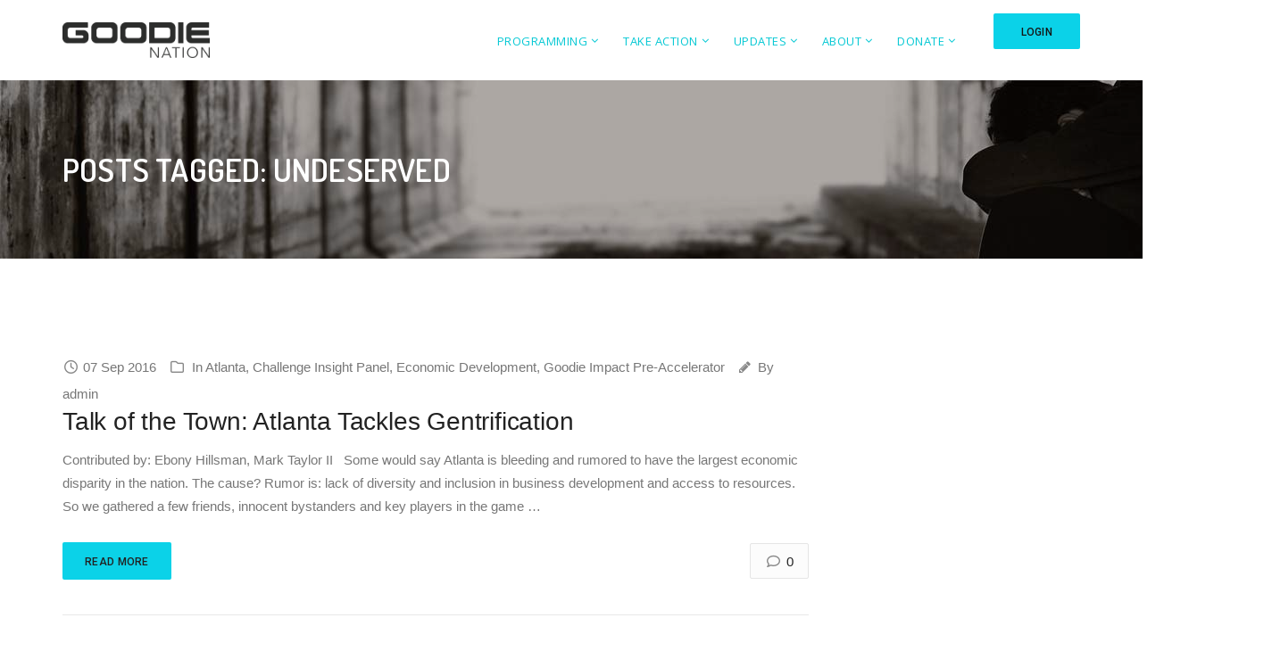

--- FILE ---
content_type: text/html; charset=UTF-8
request_url: https://goodienation.org/tag/undeserved/
body_size: 18879
content:
<!DOCTYPE html>
<!--[if IE 8]> <html lang="en-US" class="ie8"> <![endif]-->
<!--[if !IE]><!--> <html lang="en-US"> <!--<![endif]-->
<head>
<meta charset="UTF-8">
<meta name="viewport" content="width=device-width, initial-scale=1, maximum-scale=1">
<link rel="shortcut icon" href="https://goodienation.org/wp-content/uploads/2021/05/114xicon_goodienation_transparent_2021-copy.png" /><link rel="apple-touch-icon" sizes="57x57" href="https://goodienation.org/wp-content/uploads/2021/05/57xicon_goodienation_transparent_2021.png" ><link rel="apple-touch-icon" sizes="114x114" href="https://goodienation.org/wp-content/uploads/2021/05/114xicon_goodienation_transparent_2021-copy.png" ><link name="msapplication-TileImage" href="https://goodienation.org/wp-content/uploads/2021/05/114xicon_goodienation_transparent_2021-copy.png" ><meta name="msapplication-TileColor" content="#0bd2e8">
<meta name="theme-color" content="#0bd2e8">
<link rel="profile" href="http://gmpg.org/xfn/11">
<link rel="pingback" href="https://goodienation.org/xmlrpc.php">
<meta name='robots' content='index, follow, max-image-preview:large, max-snippet:-1, max-video-preview:-1' />
	<style>img:is([sizes="auto" i], [sizes^="auto," i]) { contain-intrinsic-size: 3000px 1500px }</style>
	
	<!-- This site is optimized with the Yoast SEO Premium plugin v22.9 (Yoast SEO v22.9) - https://yoast.com/wordpress/plugins/seo/ -->
	<title>undeserved Archives - Goodie Nation</title>
	<link rel="canonical" href="https://goodienation.org/tag/undeserved/" />
	<meta property="og:locale" content="en_US" />
	<meta property="og:type" content="article" />
	<meta property="og:title" content="undeserved Archives" />
	<meta property="og:url" content="https://goodienation.org/tag/undeserved/" />
	<meta property="og:site_name" content="Goodie Nation" />
	<meta name="twitter:card" content="summary_large_image" />
	<meta name="twitter:site" content="@goodienation" />
	<script type="application/ld+json" class="yoast-schema-graph">{"@context":"https://schema.org","@graph":[{"@type":"CollectionPage","@id":"https://goodienation.org/tag/undeserved/","url":"https://goodienation.org/tag/undeserved/","name":"undeserved Archives - Goodie Nation","isPartOf":{"@id":"https://goodienation.org/#website"},"breadcrumb":{"@id":"https://goodienation.org/tag/undeserved/#breadcrumb"},"inLanguage":"en-US"},{"@type":"BreadcrumbList","@id":"https://goodienation.org/tag/undeserved/#breadcrumb","itemListElement":[{"@type":"ListItem","position":1,"name":"Home","item":"https://goodienation.org/"},{"@type":"ListItem","position":2,"name":"undeserved"}]},{"@type":"WebSite","@id":"https://goodienation.org/#website","url":"https://goodienation.org/","name":"Goodie Nation","description":"Closing The Relationship Gap for Social Entrepreneurs &amp; Diverse Founders","publisher":{"@id":"https://goodienation.org/#organization"},"potentialAction":[{"@type":"SearchAction","target":{"@type":"EntryPoint","urlTemplate":"https://goodienation.org/?s={search_term_string}"},"query-input":"required name=search_term_string"}],"inLanguage":"en-US"},{"@type":"Organization","@id":"https://goodienation.org/#organization","name":"Goodie Nation","url":"https://goodienation.org/","logo":{"@type":"ImageObject","inLanguage":"en-US","@id":"https://goodienation.org/#/schema/logo/image/","url":"https://goodienation.org/wp-content/uploads/2023/07/logo_gn_312.png","contentUrl":"https://goodienation.org/wp-content/uploads/2023/07/logo_gn_312.png","width":312,"height":132,"caption":"Goodie Nation"},"image":{"@id":"https://goodienation.org/#/schema/logo/image/"},"sameAs":["https://www.facebook.com/goodienation","https://x.com/goodienation","https://www.instagram.com/goodienation","https://www.linkedin.com/company/goodie-nation"]}]}</script>
	<!-- / Yoast SEO Premium plugin. -->


<link rel='dns-prefetch' href='//fonts.googleapis.com' />
<link rel="alternate" type="application/rss+xml" title="Goodie Nation &raquo; Feed" href="https://goodienation.org/feed/" />
<link rel="alternate" type="application/rss+xml" title="Goodie Nation &raquo; Comments Feed" href="https://goodienation.org/comments/feed/" />
<link rel="alternate" type="application/rss+xml" title="Goodie Nation &raquo; undeserved Tag Feed" href="https://goodienation.org/tag/undeserved/feed/" />
<script type="text/javascript">
/* <![CDATA[ */
window._wpemojiSettings = {"baseUrl":"https:\/\/s.w.org\/images\/core\/emoji\/16.0.1\/72x72\/","ext":".png","svgUrl":"https:\/\/s.w.org\/images\/core\/emoji\/16.0.1\/svg\/","svgExt":".svg","source":{"concatemoji":"https:\/\/goodienation.org\/wp-includes\/js\/wp-emoji-release.min.js?ver=6.8.3"}};
/*! This file is auto-generated */
!function(s,n){var o,i,e;function c(e){try{var t={supportTests:e,timestamp:(new Date).valueOf()};sessionStorage.setItem(o,JSON.stringify(t))}catch(e){}}function p(e,t,n){e.clearRect(0,0,e.canvas.width,e.canvas.height),e.fillText(t,0,0);var t=new Uint32Array(e.getImageData(0,0,e.canvas.width,e.canvas.height).data),a=(e.clearRect(0,0,e.canvas.width,e.canvas.height),e.fillText(n,0,0),new Uint32Array(e.getImageData(0,0,e.canvas.width,e.canvas.height).data));return t.every(function(e,t){return e===a[t]})}function u(e,t){e.clearRect(0,0,e.canvas.width,e.canvas.height),e.fillText(t,0,0);for(var n=e.getImageData(16,16,1,1),a=0;a<n.data.length;a++)if(0!==n.data[a])return!1;return!0}function f(e,t,n,a){switch(t){case"flag":return n(e,"\ud83c\udff3\ufe0f\u200d\u26a7\ufe0f","\ud83c\udff3\ufe0f\u200b\u26a7\ufe0f")?!1:!n(e,"\ud83c\udde8\ud83c\uddf6","\ud83c\udde8\u200b\ud83c\uddf6")&&!n(e,"\ud83c\udff4\udb40\udc67\udb40\udc62\udb40\udc65\udb40\udc6e\udb40\udc67\udb40\udc7f","\ud83c\udff4\u200b\udb40\udc67\u200b\udb40\udc62\u200b\udb40\udc65\u200b\udb40\udc6e\u200b\udb40\udc67\u200b\udb40\udc7f");case"emoji":return!a(e,"\ud83e\udedf")}return!1}function g(e,t,n,a){var r="undefined"!=typeof WorkerGlobalScope&&self instanceof WorkerGlobalScope?new OffscreenCanvas(300,150):s.createElement("canvas"),o=r.getContext("2d",{willReadFrequently:!0}),i=(o.textBaseline="top",o.font="600 32px Arial",{});return e.forEach(function(e){i[e]=t(o,e,n,a)}),i}function t(e){var t=s.createElement("script");t.src=e,t.defer=!0,s.head.appendChild(t)}"undefined"!=typeof Promise&&(o="wpEmojiSettingsSupports",i=["flag","emoji"],n.supports={everything:!0,everythingExceptFlag:!0},e=new Promise(function(e){s.addEventListener("DOMContentLoaded",e,{once:!0})}),new Promise(function(t){var n=function(){try{var e=JSON.parse(sessionStorage.getItem(o));if("object"==typeof e&&"number"==typeof e.timestamp&&(new Date).valueOf()<e.timestamp+604800&&"object"==typeof e.supportTests)return e.supportTests}catch(e){}return null}();if(!n){if("undefined"!=typeof Worker&&"undefined"!=typeof OffscreenCanvas&&"undefined"!=typeof URL&&URL.createObjectURL&&"undefined"!=typeof Blob)try{var e="postMessage("+g.toString()+"("+[JSON.stringify(i),f.toString(),p.toString(),u.toString()].join(",")+"));",a=new Blob([e],{type:"text/javascript"}),r=new Worker(URL.createObjectURL(a),{name:"wpTestEmojiSupports"});return void(r.onmessage=function(e){c(n=e.data),r.terminate(),t(n)})}catch(e){}c(n=g(i,f,p,u))}t(n)}).then(function(e){for(var t in e)n.supports[t]=e[t],n.supports.everything=n.supports.everything&&n.supports[t],"flag"!==t&&(n.supports.everythingExceptFlag=n.supports.everythingExceptFlag&&n.supports[t]);n.supports.everythingExceptFlag=n.supports.everythingExceptFlag&&!n.supports.flag,n.DOMReady=!1,n.readyCallback=function(){n.DOMReady=!0}}).then(function(){return e}).then(function(){var e;n.supports.everything||(n.readyCallback(),(e=n.source||{}).concatemoji?t(e.concatemoji):e.wpemoji&&e.twemoji&&(t(e.twemoji),t(e.wpemoji)))}))}((window,document),window._wpemojiSettings);
/* ]]> */
</script>
<link rel='stylesheet' id='cnss_font_awesome_css-css' href='https://goodienation.org/wp-content/plugins/easy-social-icons/css/font-awesome/css/all.min.css?ver=7.0.0' type='text/css' media='all' />
<link rel='stylesheet' id='cnss_font_awesome_v4_shims-css' href='https://goodienation.org/wp-content/plugins/easy-social-icons/css/font-awesome/css/v4-shims.min.css?ver=7.0.0' type='text/css' media='all' />
<link rel='stylesheet' id='cnss_css-css' href='https://goodienation.org/wp-content/plugins/easy-social-icons/css/cnss.css?ver=1.0' type='text/css' media='all' />
<link rel='stylesheet' id='cnss_share_css-css' href='https://goodienation.org/wp-content/plugins/easy-social-icons/css/share.css?ver=1.0' type='text/css' media='all' />
<style id='wp-emoji-styles-inline-css' type='text/css'>

	img.wp-smiley, img.emoji {
		display: inline !important;
		border: none !important;
		box-shadow: none !important;
		height: 1em !important;
		width: 1em !important;
		margin: 0 0.07em !important;
		vertical-align: -0.1em !important;
		background: none !important;
		padding: 0 !important;
	}
</style>
<link rel='stylesheet' id='wp-block-library-css' href='https://goodienation.org/wp-includes/css/dist/block-library/style.min.css?ver=6.8.3' type='text/css' media='all' />
<style id='classic-theme-styles-inline-css' type='text/css'>
/*! This file is auto-generated */
.wp-block-button__link{color:#fff;background-color:#32373c;border-radius:9999px;box-shadow:none;text-decoration:none;padding:calc(.667em + 2px) calc(1.333em + 2px);font-size:1.125em}.wp-block-file__button{background:#32373c;color:#fff;text-decoration:none}
</style>
<style id='global-styles-inline-css' type='text/css'>
:root{--wp--preset--aspect-ratio--square: 1;--wp--preset--aspect-ratio--4-3: 4/3;--wp--preset--aspect-ratio--3-4: 3/4;--wp--preset--aspect-ratio--3-2: 3/2;--wp--preset--aspect-ratio--2-3: 2/3;--wp--preset--aspect-ratio--16-9: 16/9;--wp--preset--aspect-ratio--9-16: 9/16;--wp--preset--color--black: #000000;--wp--preset--color--cyan-bluish-gray: #abb8c3;--wp--preset--color--white: #ffffff;--wp--preset--color--pale-pink: #f78da7;--wp--preset--color--vivid-red: #cf2e2e;--wp--preset--color--luminous-vivid-orange: #ff6900;--wp--preset--color--luminous-vivid-amber: #fcb900;--wp--preset--color--light-green-cyan: #7bdcb5;--wp--preset--color--vivid-green-cyan: #00d084;--wp--preset--color--pale-cyan-blue: #8ed1fc;--wp--preset--color--vivid-cyan-blue: #0693e3;--wp--preset--color--vivid-purple: #9b51e0;--wp--preset--gradient--vivid-cyan-blue-to-vivid-purple: linear-gradient(135deg,rgba(6,147,227,1) 0%,rgb(155,81,224) 100%);--wp--preset--gradient--light-green-cyan-to-vivid-green-cyan: linear-gradient(135deg,rgb(122,220,180) 0%,rgb(0,208,130) 100%);--wp--preset--gradient--luminous-vivid-amber-to-luminous-vivid-orange: linear-gradient(135deg,rgba(252,185,0,1) 0%,rgba(255,105,0,1) 100%);--wp--preset--gradient--luminous-vivid-orange-to-vivid-red: linear-gradient(135deg,rgba(255,105,0,1) 0%,rgb(207,46,46) 100%);--wp--preset--gradient--very-light-gray-to-cyan-bluish-gray: linear-gradient(135deg,rgb(238,238,238) 0%,rgb(169,184,195) 100%);--wp--preset--gradient--cool-to-warm-spectrum: linear-gradient(135deg,rgb(74,234,220) 0%,rgb(151,120,209) 20%,rgb(207,42,186) 40%,rgb(238,44,130) 60%,rgb(251,105,98) 80%,rgb(254,248,76) 100%);--wp--preset--gradient--blush-light-purple: linear-gradient(135deg,rgb(255,206,236) 0%,rgb(152,150,240) 100%);--wp--preset--gradient--blush-bordeaux: linear-gradient(135deg,rgb(254,205,165) 0%,rgb(254,45,45) 50%,rgb(107,0,62) 100%);--wp--preset--gradient--luminous-dusk: linear-gradient(135deg,rgb(255,203,112) 0%,rgb(199,81,192) 50%,rgb(65,88,208) 100%);--wp--preset--gradient--pale-ocean: linear-gradient(135deg,rgb(255,245,203) 0%,rgb(182,227,212) 50%,rgb(51,167,181) 100%);--wp--preset--gradient--electric-grass: linear-gradient(135deg,rgb(202,248,128) 0%,rgb(113,206,126) 100%);--wp--preset--gradient--midnight: linear-gradient(135deg,rgb(2,3,129) 0%,rgb(40,116,252) 100%);--wp--preset--font-size--small: 13px;--wp--preset--font-size--medium: 20px;--wp--preset--font-size--large: 36px;--wp--preset--font-size--x-large: 42px;--wp--preset--spacing--20: 0.44rem;--wp--preset--spacing--30: 0.67rem;--wp--preset--spacing--40: 1rem;--wp--preset--spacing--50: 1.5rem;--wp--preset--spacing--60: 2.25rem;--wp--preset--spacing--70: 3.38rem;--wp--preset--spacing--80: 5.06rem;--wp--preset--shadow--natural: 6px 6px 9px rgba(0, 0, 0, 0.2);--wp--preset--shadow--deep: 12px 12px 50px rgba(0, 0, 0, 0.4);--wp--preset--shadow--sharp: 6px 6px 0px rgba(0, 0, 0, 0.2);--wp--preset--shadow--outlined: 6px 6px 0px -3px rgba(255, 255, 255, 1), 6px 6px rgba(0, 0, 0, 1);--wp--preset--shadow--crisp: 6px 6px 0px rgba(0, 0, 0, 1);}:where(.is-layout-flex){gap: 0.5em;}:where(.is-layout-grid){gap: 0.5em;}body .is-layout-flex{display: flex;}.is-layout-flex{flex-wrap: wrap;align-items: center;}.is-layout-flex > :is(*, div){margin: 0;}body .is-layout-grid{display: grid;}.is-layout-grid > :is(*, div){margin: 0;}:where(.wp-block-columns.is-layout-flex){gap: 2em;}:where(.wp-block-columns.is-layout-grid){gap: 2em;}:where(.wp-block-post-template.is-layout-flex){gap: 1.25em;}:where(.wp-block-post-template.is-layout-grid){gap: 1.25em;}.has-black-color{color: var(--wp--preset--color--black) !important;}.has-cyan-bluish-gray-color{color: var(--wp--preset--color--cyan-bluish-gray) !important;}.has-white-color{color: var(--wp--preset--color--white) !important;}.has-pale-pink-color{color: var(--wp--preset--color--pale-pink) !important;}.has-vivid-red-color{color: var(--wp--preset--color--vivid-red) !important;}.has-luminous-vivid-orange-color{color: var(--wp--preset--color--luminous-vivid-orange) !important;}.has-luminous-vivid-amber-color{color: var(--wp--preset--color--luminous-vivid-amber) !important;}.has-light-green-cyan-color{color: var(--wp--preset--color--light-green-cyan) !important;}.has-vivid-green-cyan-color{color: var(--wp--preset--color--vivid-green-cyan) !important;}.has-pale-cyan-blue-color{color: var(--wp--preset--color--pale-cyan-blue) !important;}.has-vivid-cyan-blue-color{color: var(--wp--preset--color--vivid-cyan-blue) !important;}.has-vivid-purple-color{color: var(--wp--preset--color--vivid-purple) !important;}.has-black-background-color{background-color: var(--wp--preset--color--black) !important;}.has-cyan-bluish-gray-background-color{background-color: var(--wp--preset--color--cyan-bluish-gray) !important;}.has-white-background-color{background-color: var(--wp--preset--color--white) !important;}.has-pale-pink-background-color{background-color: var(--wp--preset--color--pale-pink) !important;}.has-vivid-red-background-color{background-color: var(--wp--preset--color--vivid-red) !important;}.has-luminous-vivid-orange-background-color{background-color: var(--wp--preset--color--luminous-vivid-orange) !important;}.has-luminous-vivid-amber-background-color{background-color: var(--wp--preset--color--luminous-vivid-amber) !important;}.has-light-green-cyan-background-color{background-color: var(--wp--preset--color--light-green-cyan) !important;}.has-vivid-green-cyan-background-color{background-color: var(--wp--preset--color--vivid-green-cyan) !important;}.has-pale-cyan-blue-background-color{background-color: var(--wp--preset--color--pale-cyan-blue) !important;}.has-vivid-cyan-blue-background-color{background-color: var(--wp--preset--color--vivid-cyan-blue) !important;}.has-vivid-purple-background-color{background-color: var(--wp--preset--color--vivid-purple) !important;}.has-black-border-color{border-color: var(--wp--preset--color--black) !important;}.has-cyan-bluish-gray-border-color{border-color: var(--wp--preset--color--cyan-bluish-gray) !important;}.has-white-border-color{border-color: var(--wp--preset--color--white) !important;}.has-pale-pink-border-color{border-color: var(--wp--preset--color--pale-pink) !important;}.has-vivid-red-border-color{border-color: var(--wp--preset--color--vivid-red) !important;}.has-luminous-vivid-orange-border-color{border-color: var(--wp--preset--color--luminous-vivid-orange) !important;}.has-luminous-vivid-amber-border-color{border-color: var(--wp--preset--color--luminous-vivid-amber) !important;}.has-light-green-cyan-border-color{border-color: var(--wp--preset--color--light-green-cyan) !important;}.has-vivid-green-cyan-border-color{border-color: var(--wp--preset--color--vivid-green-cyan) !important;}.has-pale-cyan-blue-border-color{border-color: var(--wp--preset--color--pale-cyan-blue) !important;}.has-vivid-cyan-blue-border-color{border-color: var(--wp--preset--color--vivid-cyan-blue) !important;}.has-vivid-purple-border-color{border-color: var(--wp--preset--color--vivid-purple) !important;}.has-vivid-cyan-blue-to-vivid-purple-gradient-background{background: var(--wp--preset--gradient--vivid-cyan-blue-to-vivid-purple) !important;}.has-light-green-cyan-to-vivid-green-cyan-gradient-background{background: var(--wp--preset--gradient--light-green-cyan-to-vivid-green-cyan) !important;}.has-luminous-vivid-amber-to-luminous-vivid-orange-gradient-background{background: var(--wp--preset--gradient--luminous-vivid-amber-to-luminous-vivid-orange) !important;}.has-luminous-vivid-orange-to-vivid-red-gradient-background{background: var(--wp--preset--gradient--luminous-vivid-orange-to-vivid-red) !important;}.has-very-light-gray-to-cyan-bluish-gray-gradient-background{background: var(--wp--preset--gradient--very-light-gray-to-cyan-bluish-gray) !important;}.has-cool-to-warm-spectrum-gradient-background{background: var(--wp--preset--gradient--cool-to-warm-spectrum) !important;}.has-blush-light-purple-gradient-background{background: var(--wp--preset--gradient--blush-light-purple) !important;}.has-blush-bordeaux-gradient-background{background: var(--wp--preset--gradient--blush-bordeaux) !important;}.has-luminous-dusk-gradient-background{background: var(--wp--preset--gradient--luminous-dusk) !important;}.has-pale-ocean-gradient-background{background: var(--wp--preset--gradient--pale-ocean) !important;}.has-electric-grass-gradient-background{background: var(--wp--preset--gradient--electric-grass) !important;}.has-midnight-gradient-background{background: var(--wp--preset--gradient--midnight) !important;}.has-small-font-size{font-size: var(--wp--preset--font-size--small) !important;}.has-medium-font-size{font-size: var(--wp--preset--font-size--medium) !important;}.has-large-font-size{font-size: var(--wp--preset--font-size--large) !important;}.has-x-large-font-size{font-size: var(--wp--preset--font-size--x-large) !important;}
:where(.wp-block-post-template.is-layout-flex){gap: 1.25em;}:where(.wp-block-post-template.is-layout-grid){gap: 1.25em;}
:where(.wp-block-columns.is-layout-flex){gap: 2em;}:where(.wp-block-columns.is-layout-grid){gap: 2em;}
:root :where(.wp-block-pullquote){font-size: 1.5em;line-height: 1.6;}
</style>
<link rel='stylesheet' id='modal-window-css' href='https://goodienation.org/wp-content/plugins/modal-window/public/assets/css/modal.min.css?ver=6.2' type='text/css' media='all' />
<link rel='stylesheet' id='spacexchimp_p005-frontend-css-css' href='https://goodienation.org/wp-content/plugins/social-media-buttons-toolbar/inc/css/frontend.css?ver=4.34' type='text/css' media='all' />
<style id='spacexchimp_p005-frontend-css-inline-css' type='text/css'>

                    .sxc-follow-buttons {
                        text-align: center !important;
                    }
                    .sxc-follow-buttons li img {
                        width: 64px !important;
                        height: 64px !important;
                        margin: 5px !important;
                    }
                  
</style>
<link rel='stylesheet' id='spacexchimp_p005-bootstrap-tooltip-css-css' href='https://goodienation.org/wp-content/plugins/social-media-buttons-toolbar/inc/lib/bootstrap-tooltip/bootstrap-tooltip.css?ver=4.34' type='text/css' media='all' />
<link rel='stylesheet' id='uaf_client_css-css' href='https://goodienation.org/wp-content/uploads/useanyfont/uaf.css?ver=1747006394' type='text/css' media='all' />
<link rel='stylesheet' id='mc4wp-form-themes-css' href='https://goodienation.org/wp-content/plugins/mailchimp-for-wp/assets/css/form-themes.css?ver=4.9.9' type='text/css' media='all' />
<link rel='stylesheet' id='font-roboto-css' href='https://fonts.googleapis.com/css?family=Roboto%3A300%2C400%2C500%2C700&#038;ver=3.3.7' type='text/css' media='all' />
<link rel='stylesheet' id='font-dosis-css' href='https://fonts.googleapis.com/css?family=Dosis%3A400%2C500%2C600&#038;ver=3.3.7' type='text/css' media='all' />
<link rel='stylesheet' id='font-arvo-css' href='https://fonts.googleapis.com/css?family=Arvo&#038;ver=3.3.7' type='text/css' media='all' />
<link rel='stylesheet' id='font-awesome-css' href='https://goodienation.org/wp-content/themes/groppe/inc/theme-options/cs-framework/assets/css/font-awesome.min.css?ver=6.8.3' type='text/css' media='all' />
<link rel='stylesheet' id='owl-carousel-css' href='https://goodienation.org/wp-content/themes/groppe/assets/css/owl.carousel.min.css?ver=2.4' type='text/css' media='all' />
<link rel='stylesheet' id='animate-css' href='https://goodienation.org/wp-content/themes/groppe/assets/css/animate.css?ver=2.4' type='text/css' media='all' />
<link rel='stylesheet' id='flipclock-css' href='https://goodienation.org/wp-content/themes/groppe/assets/css/flipclock.css?ver=2.4' type='text/css' media='all' />
<link rel='stylesheet' id='slimmenu-css' href='https://goodienation.org/wp-content/themes/groppe/assets/css/slimmenu.min.css?ver=2.4' type='text/css' media='all' />
<link rel='stylesheet' id='progressbar-css' href='https://goodienation.org/wp-content/themes/groppe/assets/css/progressbar.css?ver=2.4' type='text/css' media='all' />
<link rel='stylesheet' id='bootstrap-css' href='https://goodienation.org/wp-content/themes/groppe/assets/css/bootstrap.min.css?ver=3.3.7' type='text/css' media='all' />
<link rel='stylesheet' id='groppe-style-css' href='https://goodienation.org/wp-content/themes/groppe/assets/css/styles.css?ver=1.7' type='text/css' media='all' />
<link rel='stylesheet' id='groppe-colors-css' href='https://goodienation.org/wp-content/themes/groppe/assets/css/colors.css?ver=1.7' type='text/css' media='all' />
<link rel='stylesheet' id='groppe-responsive-css' href='https://goodienation.org/wp-content/themes/groppe/assets/css/responsive.css?ver=1.7' type='text/css' media='all' />
<link rel='stylesheet' id='groppe-google-fonts-css' href='//fonts.googleapis.com/css?family=Open+Sans+Condensed%3A400%7COpen+Sans%3A400%7CRoboto%3A400%7CDosis%3A400%7CPoppins%3A400&#038;subset=latin' type='text/css' media='all' />
<link rel='stylesheet' id='simcal-qtip-css' href='https://goodienation.org/wp-content/plugins/google-calendar-events/assets/generated/vendor/jquery.qtip.min.css?ver=3.3.1' type='text/css' media='all' />
<link rel='stylesheet' id='simcal-default-calendar-grid-css' href='https://goodienation.org/wp-content/plugins/google-calendar-events/assets/generated/default-calendar-grid.min.css?ver=3.3.1' type='text/css' media='all' />
<link rel='stylesheet' id='simcal-default-calendar-list-css' href='https://goodienation.org/wp-content/plugins/google-calendar-events/assets/generated/default-calendar-list.min.css?ver=3.3.1' type='text/css' media='all' />
<!--n2css--><!--n2js--><script type="text/javascript" src="https://goodienation.org/wp-includes/js/jquery/jquery.min.js?ver=3.7.1" id="jquery-core-js"></script>
<script type="text/javascript" src="https://goodienation.org/wp-includes/js/jquery/jquery-migrate.min.js?ver=3.4.1" id="jquery-migrate-js"></script>
<script type="text/javascript" src="https://goodienation.org/wp-content/plugins/easy-social-icons/js/cnss.js?ver=1.0" id="cnss_js-js"></script>
<script type="text/javascript" src="https://goodienation.org/wp-content/plugins/easy-social-icons/js/share.js?ver=1.0" id="cnss_share_js-js"></script>
<script type="text/javascript" src="https://goodienation.org/wp-content/plugins/social-media-buttons-toolbar/inc/lib/bootstrap-tooltip/bootstrap-tooltip.js?ver=4.34" id="spacexchimp_p005-bootstrap-tooltip-js-js"></script>
<script type="text/javascript" src="https://goodienation.org/wp-content/themes/groppe/assets/js/vendor/modernizr-2.8.3.min.js?ver=6.8.3" id="modernizr-js"></script>
<script type="text/javascript" src="https://goodienation.org/wp-content/themes/groppe/assets/js/vendor/respond.min.js?ver=6.8.3" id="respond-js"></script>
<script type="text/javascript" src="https://goodienation.org/wp-content/themes/groppe/assets/js/vendor/flexibility.js?ver=6.8.3" id="flexibility-js"></script>
<script></script><link rel="https://api.w.org/" href="https://goodienation.org/wp-json/" /><link rel="alternate" title="JSON" type="application/json" href="https://goodienation.org/wp-json/wp/v2/tags/121" /><link rel="EditURI" type="application/rsd+xml" title="RSD" href="https://goodienation.org/xmlrpc.php?rsd" />
<meta name="generator" content="WordPress 6.8.3" />
<meta name="cdp-version" content="1.5.0" />	<link rel="preconnect" href="https://fonts.googleapis.com">
	<link rel="preconnect" href="https://fonts.gstatic.com">
	<style type="text/css">
		ul.cnss-social-icon li.cn-fa-icon a{background-color:#2c2c2c!important;}
		ul.cnss-social-icon li.cn-fa-icon a:hover{background-color:#2c2c2c!important;color:#05c8d5!important;}
		</style>
		<!-- GA Google Analytics @ https://m0n.co/ga -->
		<script>
			(function(i,s,o,g,r,a,m){i['GoogleAnalyticsObject']=r;i[r]=i[r]||function(){
			(i[r].q=i[r].q||[]).push(arguments)},i[r].l=1*new Date();a=s.createElement(o),
			m=s.getElementsByTagName(o)[0];a.async=1;a.src=g;m.parentNode.insertBefore(a,m)
			})(window,document,'script','https://www.google-analytics.com/analytics.js','ga');
			ga('create', 'UA-113457067-1', 'auto');
			ga('send', 'pageview');
		</script>

	<meta name="facebook-domain-verification" content="j5n1lhl4b5dqd5rd1103eqvilybcx9" />
<!-- Facebook Pixel Code -->
<script>
!function(f,b,e,v,n,t,s)
{if(f.fbq)return;n=f.fbq=function(){n.callMethod?
n.callMethod.apply(n,arguments):n.queue.push(arguments)};
if(!f._fbq)f._fbq=n;n.push=n;n.loaded=!0;n.version='2.0';
n.queue=[];t=b.createElement(e);t.async=!0;
t.src=v;s=b.getElementsByTagName(e)[0];
s.parentNode.insertBefore(t,s)}(window, document,'script',
'https://connect.facebook.net/en_US/fbevents.js');
fbq('init', '784813745769642');
fbq('track', 'PageView');
</script>
<noscript><img height="1" width="1" style="display:none"
src="https://www.facebook.com/tr?id=784813745769642&ev=PageView&noscript=1"
/></noscript>
<!-- End Facebook Pixel Code --><!-- Analytics by WP Statistics - https://wp-statistics.com -->
<meta name="generator" content="Powered by WPBakery Page Builder - drag and drop page builder for WordPress."/>
<link rel="alternate" type="application/rss+xml" title="RSS" href="https://goodienation.org/rsslatest.xml" />		<style type="text/css" id="wp-custom-css">
			/*
You can add your own CSS here.
Click the help icon above to learn more.
*/
.grop-header_area {position: relative;}
.grop-header-divider {padding-top: 0px !important;}
.grpe-extra-class-1 h2 {font-size: 42px; color:#fff; font-family:'Dosis', sans-serif;}
.grpe-extra-class-1 p {font-size: 17px; color:#888; margin-top:20px; margin-bottom:20px;}
.grpe-extra-lnehit h2 {line-height: 45px;}
		</style>
			<style id="egf-frontend-styles" type="text/css">
		p {} h1 {} h2 {} h3 {} h4 {} h5 {} h6 {} 	</style>
	<noscript><style> .wpb_animate_when_almost_visible { opacity: 1; }</style></noscript></head>
<body class="archive tag tag-undeserved tag-121 wp-theme-groppe wpb-js-composer js-comp-ver-7.7.2 vc_responsive">
<div id="grop_page"> <!-- #vtheme-wrapper -->
  <header class="grop-header_area ">
    <!--  header top bar start  \-->
    <div class="grop-header_navigations  sticky-header grop-header_sticky">
	<div class="container">
		<div class="row">
			<div class="col-sm-2 col-xs-6 grop-logo-br">
				<div class="grop-hadr_logos  hav-default-logo hav-default-retina-logo dhav-mobile-logo dhav-meta-logo dhav-meta-retina" style="padding-top:-15px;padding-bottom:15px;">
	<a href="https://goodienation.org/" class="grop-logo retina-logo"><img src="https://goodienation.org/wp-content/uploads/2022/08/Goodie-Logo-black.png"width =350 height =167 alt=""></a>
					<a href="https://goodienation.org/" class="grop-logo  thop-default-logo default-logo"><img src="https://goodienation.org/wp-content/uploads/2022/08/Goodie-Logo-black.png" alt="Goodie Nation"width =350 height =167></a><a href="https://goodienation.org/" class="grop-logo transparent-retina-logo "><img src="https://goodienation.org/wp-content/uploads/2022/08/Goodie-Logo-white.png" width =350 height =167 alt=""></a></div>
			</div>
			<div class="col-sm-10 col-xs-6 grop-nav-br">
				<div class="grop-float_right grop-naviga_btns">
  				<a class="grop-btn grop-btn_overly grop-hadr_donate_btn" href="http://community.goodienation.org/"><span>LOGIN</span></a>				</div><!--  header nav right side btns end-->
				<div class="grop-mobil_menu_warp"><ul id="grop-mobil_menu" class="slimmenu"><li id="menu-item-22991" class="menu-item menu-item-type-custom menu-item-object-custom menu-item-has-children menu-item-22991"><a href="#">Programming</a>
<ul class="sub-menu">
	<li id="menu-item-23380" class="menu-item menu-item-type-custom menu-item-object-custom menu-item-has-children menu-item-23380"><a href="#">Founder Support</a>
	<ul class="sub-menu">
		<li id="menu-item-24220" class="menu-item menu-item-type-post_type menu-item-object-page menu-item-24220"><a href="https://goodienation.org/gwg-coaches/">2026 Grow with Gooogle Coaches Program</a></li>
		<li id="menu-item-24156" class="menu-item menu-item-type-post_type menu-item-object-page menu-item-24156"><a href="https://goodienation.org/nextgen-consumerproduct/">Next Generation Consumer Product Founders Grant powered by SHOPLINE</a></li>
		<li id="menu-item-23292" class="menu-item menu-item-type-post_type menu-item-object-page menu-item-23292"><a href="https://goodienation.org/nextgen/">Next Generation Post-Accelerator</a></li>
		<li id="menu-item-23001" class="menu-item menu-item-type-post_type menu-item-object-page menu-item-23001"><a href="https://goodienation.org/evolve-small/">Lenovo Evolve Small</a></li>
		<li id="menu-item-24045" class="menu-item menu-item-type-post_type menu-item-object-page menu-item-24045"><a href="https://goodienation.org/tapforward/">TAP Forward</a></li>
	</ul>
</li>
	<li id="menu-item-22996" class="menu-item menu-item-type-custom menu-item-object-custom menu-item-has-children menu-item-22996"><a href="#">Ecosystem Building</a>
	<ul class="sub-menu">
		<li id="menu-item-23301" class="menu-item menu-item-type-custom menu-item-object-custom menu-item-23301"><a href="https://www.atlblacktech.org/">ATL BLK TCH</a></li>
	</ul>
</li>
	<li id="menu-item-22993" class="menu-item menu-item-type-custom menu-item-object-custom menu-item-has-children menu-item-22993"><a href="#">Events</a>
	<ul class="sub-menu">
		<li id="menu-item-23956" class="menu-item menu-item-type-custom menu-item-object-custom menu-item-has-children menu-item-23956"><a href="#">Upcoming</a>
		<ul class="sub-menu">
			<li id="menu-item-23954" class="menu-item menu-item-type-custom menu-item-object-custom menu-item-23954"><a href="https://lu.ma/goodienation">Goodie Nation</a></li>
			<li id="menu-item-23955" class="menu-item menu-item-type-custom menu-item-object-custom menu-item-23955"><a href="https://lu.ma/atlblacktech">ATL BLK TCH</a></li>
		</ul>
</li>
		<li id="menu-item-23053" class="menu-item menu-item-type-custom menu-item-object-custom menu-item-has-children menu-item-23053"><a href="#">Past</a>
		<ul class="sub-menu">
			<li id="menu-item-24051" class="menu-item menu-item-type-custom menu-item-object-custom menu-item-has-children menu-item-24051"><a href="#">2025</a>
			<ul class="sub-menu">
				<li id="menu-item-24017" class="menu-item menu-item-type-custom menu-item-object-custom menu-item-24017"><a href="https://partiful.com/e/01sTdBLHIZR1SgXwMjVx?">NY Tech Week: Google for Startups AI Happy Hour</a></li>
			</ul>
</li>
			<li id="menu-item-23506" class="menu-item menu-item-type-custom menu-item-object-custom menu-item-has-children menu-item-23506"><a href="#">2024</a>
			<ul class="sub-menu">
				<li id="menu-item-23720" class="menu-item menu-item-type-post_type menu-item-object-page menu-item-23720"><a href="https://goodienation.org/intentionally-good-summit-volumeiii/">Intentionally Good Summit Vol. III</a></li>
				<li id="menu-item-23502" class="menu-item menu-item-type-custom menu-item-object-custom menu-item-23502"><a href="https://www.youtube.com/watch?v=eYNZCxKGHv0">2024 State of the Atlanta Black Tech Ecosystem Summit</a></li>
			</ul>
</li>
			<li id="menu-item-23507" class="menu-item menu-item-type-custom menu-item-object-custom menu-item-has-children menu-item-23507"><a href="#">2023</a>
			<ul class="sub-menu">
				<li id="menu-item-23503" class="menu-item menu-item-type-custom menu-item-object-custom menu-item-23503"><a href="https://www.youtube.com/watch?v=yMFKnBvZflY">Concrete Connections @ 2023 Afrotech</a></li>
				<li id="menu-item-23004" class="menu-item menu-item-type-custom menu-item-object-custom menu-item-23004"><a href="https://www.youtube.com/watch?v=P-HJVyIPSy4">Prequel NY Tech Week (2023)</a></li>
				<li id="menu-item-22998" class="menu-item menu-item-type-post_type menu-item-object-page menu-item-22998"><a href="https://goodienation.org/intentionally-good-summit-volumeii/">Intentionally Good Summit Vol II</a></li>
			</ul>
</li>
			<li id="menu-item-23508" class="menu-item menu-item-type-custom menu-item-object-custom menu-item-has-children menu-item-23508"><a href="#">2022</a>
			<ul class="sub-menu">
				<li id="menu-item-23504" class="menu-item menu-item-type-custom menu-item-object-custom menu-item-23504"><a href="https://www.youtube.com/watch?v=QOzgL6cSM8w">Intentionally Good Summit Vol. I</a></li>
				<li id="menu-item-23505" class="menu-item menu-item-type-custom menu-item-object-custom menu-item-23505"><a href="https://www.youtube.com/watch?v=GOWouAwJv90">2022 Atlanta Venture Crawl</a></li>
			</ul>
</li>
		</ul>
</li>
	</ul>
</li>
</ul>
</li>
<li id="menu-item-23005" class="menu-item menu-item-type-custom menu-item-object-custom menu-item-has-children menu-item-23005"><a href="#">Take Action</a>
<ul class="sub-menu">
	<li id="menu-item-23969" class="menu-item menu-item-type-post_type menu-item-object-page menu-item-has-children menu-item-23969"><a href="https://goodienation.org/apply/">Apply</a>
	<ul class="sub-menu">
		<li id="menu-item-24226" class="menu-item menu-item-type-post_type menu-item-object-page menu-item-24226"><a href="https://goodienation.org/apply/storytellers/">Storytellers &#038; Amplifiers Application</a></li>
	</ul>
</li>
	<li id="menu-item-23022" class="menu-item menu-item-type-post_type menu-item-object-page menu-item-23022"><a href="https://goodienation.org/team/">Meet Our Team</a></li>
	<li id="menu-item-23028" class="menu-item menu-item-type-custom menu-item-object-custom menu-item-has-children menu-item-23028"><a href="#">Buy Merch</a>
	<ul class="sub-menu">
		<li id="menu-item-24119" class="menu-item menu-item-type-custom menu-item-object-custom menu-item-24119"><a href="https://goodie-nation.myshopify.com/">The Original Collection</a></li>
		<li id="menu-item-24118" class="menu-item menu-item-type-custom menu-item-object-custom menu-item-24118"><a href="https://www.wearefounder.co/goodie-nation">The Softwear Collection + Founder Moda</a></li>
	</ul>
</li>
	<li id="menu-item-24137" class="menu-item menu-item-type-post_type menu-item-object-page menu-item-24137"><a href="https://goodienation.org/societyofthegood/partnersdirectory/">Society of the Good Partners Directory</a></li>
	<li id="menu-item-23021" class="menu-item menu-item-type-post_type menu-item-object-page menu-item-23021"><a href="https://goodienation.org/partner-with-us/">Partner With Us</a></li>
	<li id="menu-item-23026" class="menu-item menu-item-type-post_type menu-item-object-page menu-item-23026"><a href="https://goodienation.org/contact/">Contact Us</a></li>
</ul>
</li>
<li id="menu-item-23007" class="menu-item menu-item-type-custom menu-item-object-custom menu-item-has-children menu-item-23007"><a href="#">Updates</a>
<ul class="sub-menu">
	<li id="menu-item-23015" class="menu-item menu-item-type-post_type menu-item-object-page current_page_parent menu-item-23015"><a href="https://goodienation.org/blog/">Blog</a></li>
	<li id="menu-item-23009" class="menu-item menu-item-type-custom menu-item-object-custom menu-item-has-children menu-item-23009"><a href="#">Podcasts</a>
	<ul class="sub-menu">
		<li id="menu-item-23013" class="menu-item menu-item-type-custom menu-item-object-custom menu-item-23013"><a href="https://open.spotify.com/show/56Ogg5H4yaMroqYlvPNXji?si=5d80db7ea6af4298">The Goodie Nation Podcast</a></li>
	</ul>
</li>
	<li id="menu-item-23008" class="menu-item menu-item-type-custom menu-item-object-custom menu-item-has-children menu-item-23008"><a href="#">Letters</a>
	<ul class="sub-menu">
		<li id="menu-item-23010" class="menu-item menu-item-type-post_type menu-item-object-page menu-item-23010"><a href="https://goodienation.org/letters/midyear-2023/">2023 Mid-Year Letter</a></li>
		<li id="menu-item-23011" class="menu-item menu-item-type-post_type menu-item-object-page menu-item-23011"><a href="https://goodienation.org/letters/the-end-of-the-beginning-highlights-from-the-1st-half-of-2022/">2022 Mid-Year Letter</a></li>
		<li id="menu-item-23012" class="menu-item menu-item-type-post_type menu-item-object-page menu-item-23012"><a href="https://goodienation.org/letters/hitting-our-stride-at-the-two-year-mark-of-intentionally-good/">2021 Mid-Year Letter</a></li>
	</ul>
</li>
</ul>
</li>
<li id="menu-item-23064" class="menu-item menu-item-type-custom menu-item-object-custom menu-item-has-children menu-item-23064"><a href="#">About</a>
<ul class="sub-menu">
	<li id="menu-item-23065" class="menu-item menu-item-type-post_type menu-item-object-page menu-item-23065"><a href="https://goodienation.org/our-why/">Our Why</a></li>
	<li id="menu-item-23074" class="menu-item menu-item-type-post_type menu-item-object-page menu-item-23074"><a href="https://goodienation.org/what-we-believe/">What We Believe</a></li>
	<li id="menu-item-22997" class="menu-item menu-item-type-post_type menu-item-object-page menu-item-22997"><a href="https://goodienation.org/honors/">Who We Honor</a></li>
	<li id="menu-item-23087" class="menu-item menu-item-type-custom menu-item-object-custom menu-item-23087"><a href="https://docs.google.com/presentation/d/1MkhPs7fDAfQ3wrM6WrRFOzdTO6HnxHHtA8VMDTfdtfI/edit?usp=sharing">Goodie Nation Mindset</a></li>
	<li id="menu-item-23086" class="menu-item menu-item-type-custom menu-item-object-custom menu-item-23086"><a href="https://docs.google.com/presentation/d/1YXJKxtV4joexR02cXBmdfbWJbAd3PObMvuiTugnFSeU/edit?usp=sharing">Goodie Nation Pledge</a></li>
</ul>
</li>
<li id="menu-item-23500" class="menu-item menu-item-type-custom menu-item-object-custom menu-item-has-children menu-item-23500"><a href="#">Donate</a>
<ul class="sub-menu">
	<li id="menu-item-23823" class="menu-item menu-item-type-custom menu-item-object-custom menu-item-23823"><a href="https://www.pledge.to/supportgoodie">One-Time Donation</a></li>
	<li id="menu-item-23501" class="menu-item menu-item-type-custom menu-item-object-custom menu-item-23501"><a href="https://www.pledge.to/society-of-the-good">Society of the Good Recurring Donor Collective</a></li>
	<li id="menu-item-23343" class="menu-item menu-item-type-custom menu-item-object-custom menu-item-23343"><a href="https://www.pledge.to/abt">ATL BLK TCH Program</a></li>
</ul>
</li>
</ul></div>				<nav class="grop-float_right  grop-mainmenu_warp">
					<ul id="grop-mainmenu" class="grop-list_unstyled"><li class="menu-item menu-item-type-custom menu-item-object-custom menu-item-has-children menu-item-22991"><a href="#">Programming</a>
<ul class="sub-menu">
	<li class="menu-item menu-item-type-custom menu-item-object-custom menu-item-has-children menu-item-23380"><a href="#">Founder Support</a>
	<ul class="sub-menu">
		<li class="menu-item menu-item-type-post_type menu-item-object-page menu-item-24220"><a href="https://goodienation.org/gwg-coaches/">2026 Grow with Gooogle Coaches Program</a></li>
		<li class="menu-item menu-item-type-post_type menu-item-object-page menu-item-24156"><a href="https://goodienation.org/nextgen-consumerproduct/">Next Generation Consumer Product Founders Grant powered by SHOPLINE</a></li>
		<li class="menu-item menu-item-type-post_type menu-item-object-page menu-item-23292"><a href="https://goodienation.org/nextgen/">Next Generation Post-Accelerator</a></li>
		<li class="menu-item menu-item-type-post_type menu-item-object-page menu-item-23001"><a href="https://goodienation.org/evolve-small/">Lenovo Evolve Small</a></li>
		<li class="menu-item menu-item-type-post_type menu-item-object-page menu-item-24045"><a href="https://goodienation.org/tapforward/">TAP Forward</a></li>
	</ul>
</li>
	<li class="menu-item menu-item-type-custom menu-item-object-custom menu-item-has-children menu-item-22996"><a href="#">Ecosystem Building</a>
	<ul class="sub-menu">
		<li class="menu-item menu-item-type-custom menu-item-object-custom menu-item-23301"><a href="https://www.atlblacktech.org/">ATL BLK TCH</a></li>
	</ul>
</li>
	<li class="menu-item menu-item-type-custom menu-item-object-custom menu-item-has-children menu-item-22993"><a href="#">Events</a>
	<ul class="sub-menu">
		<li class="menu-item menu-item-type-custom menu-item-object-custom menu-item-has-children menu-item-23956"><a href="#">Upcoming</a>
		<ul class="sub-menu">
			<li class="menu-item menu-item-type-custom menu-item-object-custom menu-item-23954"><a href="https://lu.ma/goodienation">Goodie Nation</a></li>
			<li class="menu-item menu-item-type-custom menu-item-object-custom menu-item-23955"><a href="https://lu.ma/atlblacktech">ATL BLK TCH</a></li>
		</ul>
</li>
		<li class="menu-item menu-item-type-custom menu-item-object-custom menu-item-has-children menu-item-23053"><a href="#">Past</a>
		<ul class="sub-menu">
			<li class="menu-item menu-item-type-custom menu-item-object-custom menu-item-has-children menu-item-24051"><a href="#">2025</a>
			<ul class="sub-menu">
				<li class="menu-item menu-item-type-custom menu-item-object-custom menu-item-24017"><a href="https://partiful.com/e/01sTdBLHIZR1SgXwMjVx?">NY Tech Week: Google for Startups AI Happy Hour</a></li>
			</ul>
</li>
			<li class="menu-item menu-item-type-custom menu-item-object-custom menu-item-has-children menu-item-23506"><a href="#">2024</a>
			<ul class="sub-menu">
				<li class="menu-item menu-item-type-post_type menu-item-object-page menu-item-23720"><a href="https://goodienation.org/intentionally-good-summit-volumeiii/">Intentionally Good Summit Vol. III</a></li>
				<li class="menu-item menu-item-type-custom menu-item-object-custom menu-item-23502"><a href="https://www.youtube.com/watch?v=eYNZCxKGHv0">2024 State of the Atlanta Black Tech Ecosystem Summit</a></li>
			</ul>
</li>
			<li class="menu-item menu-item-type-custom menu-item-object-custom menu-item-has-children menu-item-23507"><a href="#">2023</a>
			<ul class="sub-menu">
				<li class="menu-item menu-item-type-custom menu-item-object-custom menu-item-23503"><a href="https://www.youtube.com/watch?v=yMFKnBvZflY">Concrete Connections @ 2023 Afrotech</a></li>
				<li class="menu-item menu-item-type-custom menu-item-object-custom menu-item-23004"><a href="https://www.youtube.com/watch?v=P-HJVyIPSy4">Prequel NY Tech Week (2023)</a></li>
				<li class="menu-item menu-item-type-post_type menu-item-object-page menu-item-22998"><a href="https://goodienation.org/intentionally-good-summit-volumeii/">Intentionally Good Summit Vol II</a></li>
			</ul>
</li>
			<li class="menu-item menu-item-type-custom menu-item-object-custom menu-item-has-children menu-item-23508"><a href="#">2022</a>
			<ul class="sub-menu">
				<li class="menu-item menu-item-type-custom menu-item-object-custom menu-item-23504"><a href="https://www.youtube.com/watch?v=QOzgL6cSM8w">Intentionally Good Summit Vol. I</a></li>
				<li class="menu-item menu-item-type-custom menu-item-object-custom menu-item-23505"><a href="https://www.youtube.com/watch?v=GOWouAwJv90">2022 Atlanta Venture Crawl</a></li>
			</ul>
</li>
		</ul>
</li>
	</ul>
</li>
</ul>
</li>
<li class="menu-item menu-item-type-custom menu-item-object-custom menu-item-has-children menu-item-23005"><a href="#">Take Action</a>
<ul class="sub-menu">
	<li class="menu-item menu-item-type-post_type menu-item-object-page menu-item-has-children menu-item-23969"><a href="https://goodienation.org/apply/">Apply</a>
	<ul class="sub-menu">
		<li class="menu-item menu-item-type-post_type menu-item-object-page menu-item-24226"><a href="https://goodienation.org/apply/storytellers/">Storytellers &#038; Amplifiers Application</a></li>
	</ul>
</li>
	<li class="menu-item menu-item-type-post_type menu-item-object-page menu-item-23022"><a href="https://goodienation.org/team/">Meet Our Team</a></li>
	<li class="menu-item menu-item-type-custom menu-item-object-custom menu-item-has-children menu-item-23028"><a href="#">Buy Merch</a>
	<ul class="sub-menu">
		<li class="menu-item menu-item-type-custom menu-item-object-custom menu-item-24119"><a href="https://goodie-nation.myshopify.com/">The Original Collection</a></li>
		<li class="menu-item menu-item-type-custom menu-item-object-custom menu-item-24118"><a href="https://www.wearefounder.co/goodie-nation">The Softwear Collection + Founder Moda</a></li>
	</ul>
</li>
	<li class="menu-item menu-item-type-post_type menu-item-object-page menu-item-24137"><a href="https://goodienation.org/societyofthegood/partnersdirectory/">Society of the Good Partners Directory</a></li>
	<li class="menu-item menu-item-type-post_type menu-item-object-page menu-item-23021"><a href="https://goodienation.org/partner-with-us/">Partner With Us</a></li>
	<li class="menu-item menu-item-type-post_type menu-item-object-page menu-item-23026"><a href="https://goodienation.org/contact/">Contact Us</a></li>
</ul>
</li>
<li class="menu-item menu-item-type-custom menu-item-object-custom menu-item-has-children menu-item-23007"><a href="#">Updates</a>
<ul class="sub-menu">
	<li class="menu-item menu-item-type-post_type menu-item-object-page current_page_parent menu-item-23015"><a href="https://goodienation.org/blog/">Blog</a></li>
	<li class="menu-item menu-item-type-custom menu-item-object-custom menu-item-has-children menu-item-23009"><a href="#">Podcasts</a>
	<ul class="sub-menu">
		<li class="menu-item menu-item-type-custom menu-item-object-custom menu-item-23013"><a href="https://open.spotify.com/show/56Ogg5H4yaMroqYlvPNXji?si=5d80db7ea6af4298">The Goodie Nation Podcast</a></li>
	</ul>
</li>
	<li class="menu-item menu-item-type-custom menu-item-object-custom menu-item-has-children menu-item-23008"><a href="#">Letters</a>
	<ul class="sub-menu">
		<li class="menu-item menu-item-type-post_type menu-item-object-page menu-item-23010"><a href="https://goodienation.org/letters/midyear-2023/">2023 Mid-Year Letter</a></li>
		<li class="menu-item menu-item-type-post_type menu-item-object-page menu-item-23011"><a href="https://goodienation.org/letters/the-end-of-the-beginning-highlights-from-the-1st-half-of-2022/">2022 Mid-Year Letter</a></li>
		<li class="menu-item menu-item-type-post_type menu-item-object-page menu-item-23012"><a href="https://goodienation.org/letters/hitting-our-stride-at-the-two-year-mark-of-intentionally-good/">2021 Mid-Year Letter</a></li>
	</ul>
</li>
</ul>
</li>
<li class="menu-item menu-item-type-custom menu-item-object-custom menu-item-has-children menu-item-23064"><a href="#">About</a>
<ul class="sub-menu">
	<li class="menu-item menu-item-type-post_type menu-item-object-page menu-item-23065"><a href="https://goodienation.org/our-why/">Our Why</a></li>
	<li class="menu-item menu-item-type-post_type menu-item-object-page menu-item-23074"><a href="https://goodienation.org/what-we-believe/">What We Believe</a></li>
	<li class="menu-item menu-item-type-post_type menu-item-object-page menu-item-22997"><a href="https://goodienation.org/honors/">Who We Honor</a></li>
	<li class="menu-item menu-item-type-custom menu-item-object-custom menu-item-23087"><a href="https://docs.google.com/presentation/d/1MkhPs7fDAfQ3wrM6WrRFOzdTO6HnxHHtA8VMDTfdtfI/edit?usp=sharing">Goodie Nation Mindset</a></li>
	<li class="menu-item menu-item-type-custom menu-item-object-custom menu-item-23086"><a href="https://docs.google.com/presentation/d/1YXJKxtV4joexR02cXBmdfbWJbAd3PObMvuiTugnFSeU/edit?usp=sharing">Goodie Nation Pledge</a></li>
</ul>
</li>
<li class="menu-item menu-item-type-custom menu-item-object-custom menu-item-has-children menu-item-23500"><a href="#">Donate</a>
<ul class="sub-menu">
	<li class="menu-item menu-item-type-custom menu-item-object-custom menu-item-23823"><a href="https://www.pledge.to/supportgoodie">One-Time Donation</a></li>
	<li class="menu-item menu-item-type-custom menu-item-object-custom menu-item-23501"><a href="https://www.pledge.to/society-of-the-good">Society of the Good Recurring Donor Collective</a></li>
	<li class="menu-item menu-item-type-custom menu-item-object-custom menu-item-23343"><a href="https://www.pledge.to/abt">ATL BLK TCH Program</a></li>
</ul>
</li>
</ul>				</nav>
			</div>
		</div>
	</div>
</div>  </header>
<!-- = Page banner area start = \-->
<section class="grop-banner-area grop-page_banner_height-200 "  style="background-image: url(https://goodienation.org/wp-content/themes/groppe/assets/images/banner.jpg);">
	<div class="overlay" style="background-color:;"></div>
	<div class="grop-full_height  container">
		<h2 class="grop-vertical_middle  text-uppercase  grop-page_title">Posts Tagged: undeserved</h2>
	</div>
	<!--banner overly start\-->
	<div class="grop-page_banr_overly_opc-30"></div><!--/banner overly end-->
</section>

<div class="grop-fix  container grop-page-with_sidbr_warp  grop-right-sidebar" style="">
	<div class="grop-float_left  grop-page-with_sidbr_entry_content">
		<div class="grop-blog_post_warp">
		
<article id="post-16444" class="grop-blog_post post-16444 post type-post status-publish format-standard hentry category-atlanta category-challenge-insight-panel-goodie-innovation category-economic-development category-goodie-innovation tag-atl tag-atlanta-tech-community tag-community tag-diversity tag-gentrification tag-goodie-ideation tag-goodie-nation tag-goodie-nation-hack-mob tag-impact tag-inclusion tag-incubator tag-innovation tag-progress-growth tag-undeserved">
	<header class="grop-post_header">
		  <p class="grop-post_meta">
        <span class="grop-post_date"><i class="fa fa-clock-o"></i>07 Sep 2016</span>
    <span class="grop-post_in"><i class="fa fa-folder-o"></i>In <a href="https://goodienation.org/category/atlanta/" rel="category tag">Atlanta</a>, <a href="https://goodienation.org/category/goodie-innovation/challenge-insight-panel-goodie-innovation/" rel="category tag">Challenge Insight Panel</a>, <a href="https://goodienation.org/category/economic-development/" rel="category tag">Economic Development</a>, <a href="https://goodienation.org/category/goodie-innovation/" rel="category tag">Goodie Impact Pre-Accelerator</a> </span>    <span class="grop-post_by">
      <i class="fa fa-pencil"></i>By<span> <a href="https://goodienation.org/author/admin/" rel="author">admin</a></span>    </span>
      </p>
  <h2 class="grop-post_title"><a href="https://goodienation.org/talk-of-the-town-atlanta-tackles-gentrification/">Talk of the Town: Atlanta Tackles Gentrification</a></h2>	</header><!--/ blog post header end-->
	<div class="grop-post_content">
		<p>
			<p>Contributed by: Ebony Hillsman, Mark Taylor II &nbsp; Some would say Atlanta is bleeding and rumored to have the largest economic disparity in the nation. The cause? Rumor is: lack of diversity and inclusion in business development and access to resources. So we gathered a few friends, innocent bystanders and key players in the game &#8230;</p>
		</p>
	</div><!--/ post content end-->
	<!-- post footer start \-->
	<footer class="row grop-post_footer">
		<div class="text-left  col-xs-6">
			<a class="grop-btn grop-btn_overly grop-postrm_btn" href="https://goodienation.org/talk-of-the-town-atlanta-tackles-gentrification/" class="bp-read-more">
				<span>Read More</span>
			</a>
		</div>
		<div class="text-right  col-xs-6">
			<a href="https://goodienation.org/talk-of-the-town-atlanta-tackles-gentrification/#respond"><span class="grop-post_comnt"><i class="fa fa-comment-o"></i><span>0</span></span></a>		</div>
	</footer><!--/post footer end-->

</article><!-- #post-## -->
		</div><!-- Blog Div -->
		    <div class="text-center grop-posts-pagination-warp">
      <nav class="navigation pagination">
              </nav>
    </div>
  	</div><!-- Content Area -->
	
<div class="grop-fix  grop-float_right  grop-page-rgt_sidebar">
	</div><!-- #secondary --></div>

	<footer class="grop-footer_area">
		<!-- Footer Widgets -->
<div class="grop-footer_top_widgets_warp">
	<div class="container">
		<div class="row grop-footer_widgets">
			<div class="col-md-4"><div class="widget_text grop-ftr_sngl_widget widget_custom_html"><h4 class="grop-ftr_widget_title">About Goodie Nation</h4><div class="textwidget custom-html-widget"><h1 style="font-size:16px"> Goodie Nation is a 501(c)(3) charitable organization and contributions are tax-deductible for income, gift, and estate taxes.</h1></div><div class="clear"></div></div> <!-- end widget --></div><div class="col-md-4"><div class="grop-ftr_sngl_widget widget_block widget_media_image">
<div class="wp-block-image"><figure class="aligncenter size-full"><img loading="lazy" decoding="async" width="200" height="182" src="https://goodienation.org/wp-content/uploads/2022/04/badge_pledgecrypto_200.png" alt="" class="wp-image-21886"/></figure></div>
<div class="clear"></div></div> <!-- end widget --></div><div class="col-md-4"><div class="grop-ftr_sngl_widget widget_cnss_widget"><h4 class="grop-ftr_widget_title">Follow Us On Social Media</h4><ul id="" class="cnss-social-icon " style="text-align:center; text-align:-webkit-center; align-self:center; margin: 0 auto;">		<li class="cn-fa-linkedin cn-fa-icon " style="display:inline-block;"><a class="" target="_blank" href="https://www.linkedin.com/company/goodie-nation/" title="LinkedIn" style="width:36px;height:36px;padding:6px 0;margin:2px;color: #ffffff;border-radius: 0%;"><i title="LinkedIn" style="font-size:24px;" class="fa fa-linkedin"></i></a></li>		<li class="cn-fa-youtube cn-fa-icon " style="display:inline-block;"><a class="" target="_blank" href="https://www.youtube.com/channel/UCRlW6aFVHaVMlwOPGqn16yw" title="YouTube" style="width:36px;height:36px;padding:6px 0;margin:2px;color: #ffffff;border-radius: 0%;"><i title="YouTube" style="font-size:24px;" class="fab fa-youtube"></i></a></li></ul>
	
	<div class="clear"></div></div> <!-- end widget --></div>		</div>
	</div>
</div>
<!-- Footer Widgets -->

<!-- Copyright Bar -->
<div class="grop-footer-bottom">
	<div class="container">
		<div class="row  grop-fix">
			<div class="grop-copyright col-sm-12 text-center">
				<p class="grop-copyright">Goodie Nation and Intentionally Good are trademarks of Goodie Nation Inc. | <a href="https://goodienation.org/terms-conditions-data-collection-privacy-and-data-deletion-policy/"> Terms &amp; Conditions</a></p>			</div>
					</div>
	</div>
</div>
<!-- Copyright Bar -->
	</footer>

</div><!-- #vtheme-wrapper -->
<script type="speculationrules">
{"prefetch":[{"source":"document","where":{"and":[{"href_matches":"\/*"},{"not":{"href_matches":["\/wp-*.php","\/wp-admin\/*","\/wp-content\/uploads\/*","\/wp-content\/*","\/wp-content\/plugins\/*","\/wp-content\/themes\/groppe\/*","\/*\\?(.+)"]}},{"not":{"selector_matches":"a[rel~=\"nofollow\"]"}},{"not":{"selector_matches":".no-prefetch, .no-prefetch a"}}]},"eagerness":"conservative"}]}
</script>
<link rel='stylesheet' id='groppe-default-style-css' href='https://goodienation.org/wp-content/themes/groppe/style.css?ver=6.8.3' type='text/css' media='all' />
<style id='groppe-default-style-inline-css' type='text/css'>
.no-class {}.layout-boxed {}.no-class {}ul.tribe-events-sub-nav a:hover,.grop-callout_area.team_cal_out,.flip-clock-wrapper ul li a div div.inn,.woocommerce .widget_price_filter .ui-slider .ui-slider-range,.woocommerce .widget_price_filter .ui-slider .ui-slider-handle,.widget_product_search input[type="submit"],.tag-pagination .wp-link-pages span,.tag-gallery .wp-link-pages span,.tag-pagination .wp-link-pages a span:hover,.tag-pagination .wp-link-pages a span:focus,.tag-pagination .wp-link-pages a span:active,.tag-gallery .wp-link-pages a span:hover,.tag-gallery .wp-link-pages a span:focus,.tag-gallery .wp-link-pages a span:active,.wp-pagenavi a:hover, .wp-pagenavi span.current,.grop-hadr_donate_btn, .grop-sildcap_donate_btn, #grop-mainmenu > li > ul.sub-menu:before, .grop-big_link, .grop-cause_donate_btn, .grop-prlaxcap_donate_btn, .grop-ucoming_evnt_date, .grop-fetrdcs_dnt_btn,.grop-prlaxcap_bcmvoljn_btn, .grop-help_btn, .grop-footer-socail li a:hover, .grop-footer-socail li a:focus, .grop-callout2_warp, .progress-content,.grop-prgss_donate_btn, .grop-dnatrsd_cont_warp:before, .grop-h2bcm_vntr_jn_btn, .grop-suprtus_tday_txt h4:after, .grop-cntdwn_evt_btn:before, .grop-dont_sectors_btn, .grop-vltrs_peple_intro,.grop-vltrs_peple_promo_box,.grop-ndspnsr_box_btn, .grop-tstimnl_text_box:before, .grop-hm3callout_area,.grop-causelist_donate_btn,.grop-donatewigt_btn,.grop-hm-4cap_pb_btn, .grop-nwesl-fields input[type='text']:focus + input[type='submit'],.grop-nwesl-fields input[type='email']:focus + input[type='submit'],.grop-nwesl-fields input[type='submit']:hover, .grop-cntdwn_upevt_warp:hover .grop-cntdwn_upevt_icn, [class*="grop-sildcap_tag-"]:hover, [class*="grop-sildcap_tag-"]:focus,.grop-side-widget .tagcloud a:hover,.grop-side-widget .tagcloud a:focus, .post-password-form input[type="submit"]:hover, .post-password-form input[type="submit"]:focus, .grop-hm-3sildcapst3_btn:hover, .grop-hm-3sildcapst3_btn:focus,#comments.comments-area a.comment-reply-link:hover,#comments.comments-area a.comment-reply-link:focus, .grop-hm-3sildcapst3_btn.grop-btn_active, #grop_filters ul li.is-active,#grop_filters ul li:hover, .grop-posts-pagination-warp .page-numbers:hover,.grop-posts-pagination-warp .page-numbers:focus,.woocommerce-pagination li .page-numbers.current,.woocommerce-pagination li .page-numbers:hover,.woocommerce-pagination li .page-numbers:focus, .grop-cusigldt_btn:before,.grop-sigldt_btn:before, .grop-ab_msionrd_btn:before, .grop-ab_calut_warp, .grop-tmsl_intro, .grop-grop-oimtrm_btn, .grop-bvlist_icon, .grop-btn_submit, .grop-callout3_btn, .grop-evnt_list_item .grop-evnt_list_date span.grop-evnt_d, .grop-evensiglre_btn:before, .grop-dtls_title, .grop-model_header .close, .grop-offic_loc, .wpcf7 .grop-file-upload .grop-file-btn,.wpcf7 input[type="submit"], .wpcf7 button, .grop-postrm_btn, ul.grop-author-social li a:hover, ul.grop-author-social li a:focus, #comments.comments-area #respond #commentform .form-submit .submit:hover, #comments.comments-area #respond #commentform .form-submit .submit:focus, #comments.comments-area #respond #commentform .form-submit .submit, .woocommerce span.onsale, .woocommerce a.button,.woocommerce button.button,.woocommerce input.button, .woocommerce #respond input#submit:hover, .woocommerce #respond input#submit:focus,.woocommerce-cart .shipping-calculator-form button.button:hover,.woocommerce-cart .shipping-calculator-form button.button:focus, .woocommerce .cart .button:hover, .woocommerce .cart .button:focus,.woocommerce .cart input.button:hover,.woocommerce .cart input.button:focus, .page-numbers.current, .grop-hm4srv_box_single,.grop-pww_btn,.grop-hm4_promo_area,.grop-404_btn,.grop-header_style3 .is-sticky .grop-header_navigations.sticky-header,.grop-header_style3 .grop-header_navigations.grop-header_sticky, .grop-hadrsrch_form_warp:before, .grop-header_style3 .grop-hadr_donate_btn:before,.grop-header_style3 .grop-hadrsrch_form_warp, .grop-cause_remor_btn,.woocommerce nav.woocommerce-pagination ul li span.current, .woocommerce nav.woocommerce-pagination ul li a:focus,.woocommerce nav.woocommerce-pagination ul li a:hover,#tribe-bar-form .tribe-bar-submit input[type=submit],.tribe-events-calendar td.tribe-events-present div[id*=tribe-events-daynum-],#tribe-events-content .tribe-events-calendar td:hover,#tribe-events .tribe-events-button, .woocommerce button.button.alt,input#give-purchase-button:hover, .tribe-events-event-cost span,#grop-mainmenu > li.menu-item-has-children:hover > ul.sub-menu:before {background-color:#0bd2e8;}.grop-logo:first-letter,.grop-post_comnt:hover span,.woocommerce ul.cart_list li a:hover, .woocommerce ul.product_list_widget li a:hover,.grop-header_info > ul li i, .grop-header_info > ul a i, .grop-header_social > ul li a:hover, .grop-header_social > ul li a:focus, #grop-mainmenu > li a:hover, #grop-mainmenu > li a:focus, .grop-hadr_search > a:hover, .grop-hadr_search > a:focus, .grop-hadr_shopping_cart > a:hover, .grop-hadr_shopping_cart > a:focus, #grop-mainmenu li.current-menu-ancestor > a, #grop-mainmenu li.current_page_item > a, #grop-mainmenu li.menu-item-has-children:hover:before, #grop-mainmenu > li.menu-item-has-children:hover > a, #grop-mainmenu > li.menu-item-has-children ul.sub-menu > li.menu-item-has-children:hover > a, #grop-mainmenu li.current-menu-ancestor:before, .grop-cause_title a:hover, .grop-cause_title a:focus,.grop-ucoming_evnt_title a:hover,.grop-ucoming_evnt_title a:focus, .grop-fetrd_cause_title a:hover, .grop-fetrd_cause_title a:focus, .help_single_itm_warp h4 a:hover, .help_single_itm_warp h4 a:focus, .grop-news_single h2 a:hover, .grop-news_single h2 a:focus, .grop-news_ps_title a:hover, .grop-news_ps_title a:focus,.grop-news_pst_in a:hover,.grop-news_pst_in a:focus,.grop-news_pst_commnt a:hover,.grop-news_pst_commnt a:focus,.grop-copyright a:hover,.grop-copyright a:focus, .grop-ftr_sngl_widget ul li a:hover, .grop-ftr_sngl_widget ul li a:focus, #grop-latest_tweets .twt-row a.user, .grop-header_info > ul a:hover, .grop-header_info > ul a:focus, .grop-ftr_wigt_locn span a:hover, .grop-ftr_wigt_locn span a:focus, .grop-dnatrsd_amount span, .grop-dnatrsd_name a:hover, .grop-dnatrsd_name a:focus, .grop-suprtus_tday_txt h4 a:hover, .grop-suprtus_tday_txt h4 a:focus,.grop-cntdwn_upevt_txt h5 a:hover,.grop-cntdwn_upevt_txt h5 a:focus,.grop-side-widget > ul li a:hover,.grop-side-widget > ul li a:focus, .grop-suess_strisst2_pst_txt h4 a:hover, .grop-suess_strisst2_pst_txt h4 a:focus,.grop-suess_strisst2_txt h2 a:hover,.grop-suess_strisst2_txt h2 a:focus,.grop-missions_txt h4 a:hover,.grop-missions_txt h4 a:focus,.grop-vltrs_peple_intro_txt h4 a:hover,.grop-vltrs_peple_intro_txt h4 a:focus,.vltrs_peple_social ul li a:hover,.vltrs_peple_social ul li a:focus,.grop-tstimnl_prsn-title a:hover,.grop-tstimnl_prsn-title a:focus,.grop-grop-ndspnsr_box h2 a:hover,.grop-grop-ndspnsr_box h2 a:focus,.grop-upcomt_wigt_txt h5 a:hover,.grop-upcomt_wigt_txt h5 a:focus,.grop-urtcau_wigt_txt h5 a:hover,.grop-urtcau_wigt_txt h5 a:focus,.grop-tm_intro h4 a:hover,.grop-tm_intro h4 a:focus,.grop-tmsl_conctinfo a:hover,.grop-tmsl_conctinfo a:focus,.rop-tmsl_ci-so li a:hover,.rop-tmsl_ci-so li a:focus,.grop-ab_msions_txt h4 a:hover,.grop-ab_msions_txt h4 a:focus,.grop-oimt_cption a:hover,.grop-oimt_cption a:focus,.grop-bvlist_text h4 a:hover,.grop-bvlist_text h4 a:focus,.grop-galry_cption a:hover,.grop-galry_cption a:focus,.grop-offic_loc_txt h2 a:hover,.grop-offic_loc_txt h2 a:focus,.grop-cgettouch_locn a:hover,.grop-cgettouch_locn a:focus,.grop-offic_locfull a:hover,.grop-offic_locfull a:focus,.grop-post_meta a:hover,.grop-post_meta a:focus,a.grop-post_comnt:hover,a.grop-post_comnt:focus,.grop-pulrnws_wigt_warp a:hover,.grop-pulrnws_wigt_warp a:focus,a.author-name:hover,a.author-name:focus,#comments.comments-area .grop-comments-meta h4 a:hover,#comments.comments-area .grop-comments-meta h4 a:focus,.grop-sigl_content a:hover,.grop-sigl_content a:focus,#comments.comments-area .comment-content a:hover,#comments.comments-area .comment-content a:focus,.grop-projct_content_warp h4 a:hover,.grop-projct_content_warp h4 a:focus,.woocommerce .entry-summary .product_meta > span a:hover,.woocommerce .entry-summary .product_meta > span a:focus,.lost_password a:hover,.lost_password a:focus,#add_payment_method #payment .payment_method_paypal .about_paypal:hover,#add_payment_method #payment .payment_method_paypal .about_paypal:focus,.woocommerce-cart #payment .payment_method_paypal .about_paypal:hover,.woocommerce-cart #payment .payment_method_paypal .about_paypal:focus,.woocommerce-checkout #payment .payment_method_paypal .about_paypal:hover,.woocommerce-checkout #payment .payment_method_paypal .about_paypal:focus,.woocommerce-cart .woocommerce table.shop_table .cart_item td a:hover,.woocommerce-cart .woocommerce table.shop_table .cart_item td a:focus,.woocommerce-account a:hover,.woocommerce-account a:focus,.grop-hm4srv_txt h4 a:hover,.grop-hm4srv_txt h4 a:focus, a.woocommerce-LoopProduct-link h3:hover, a.woocommerce-LoopProduct-link h3:focus, .grop-gallery-image a:hover .grop-galry_cption,.grop-gallery-image a:focus .grop-galry_cption, #comments.comments-area #respond #reply-title small a:hover, #comments.comments-area #respond #reply-title small a:focus, .grop-wigt_search_form input[type="search"]:focus + .grop-wigt_search_submit,.grop-wigt_search_submit:hover, .grop-cusigl_dtr_count i, .grop-cusigl_meta a:hover, .grop-cusigl_meta a:focus,.grop-sigl_meta a:hover,.grop-sigl_meta a:focus, ul.grop-ab_msions_list li a:hover, ul.grop-ab_msions_list li a:focus, ul.grop-ab_msions_list li i,ul.grop-ab_msions_list li a i, .woocommerce .star-rating span:before,.woocommerce p.stars a:before, .woocommerce-error a:hover, .woocommerce-error a:focus,.woocommerce-info a:hover,.woocommerce-info a:focus,.woocommerce-message a:hover,.woocommerce-message a:focus, .woocommerce a.remove:hover, .grop-rsd_amn span,.grop-ftr_sngl_widget .textwidget .grop-ftr_wigt_locn span a:hover,#grop-mainmenu ul.sub-menu li a:hover, .woocommerce a.remove:hover,ul.slimmenu li.current-menu-item > a, ul.slimmenu li a:hover,#grop-mainmenu ul.sub-menu li.current-menu-ancestor > a {color:#0bd2e8;}.tag-pagination .wp-link-pages a span:hover,.tag-pagination .wp-link-pages a span:focus,.tag-pagination .wp-link-pages a span:active,.tag-gallery .wp-link-pages a span:hover,.tag-gallery .wp-link-pages a span:focus,.tag-gallery .wp-link-pages a span:active,.wp-pagenavi a:hover, .wp-pagenavi span.current,.grop-side-widget .tagcloud a:hover, .grop-side-widget .tagcloud a:focus, .grop-hm-3sildcapst3_btn:hover, .grop-hm-3sildcapst3_btn:focus,#comments.comments-area a.comment-reply-link:hover,#comments.comments-area a.comment-reply-link:focus, #comments.comments-area #respond #reply-title small a:hover, #comments.comments-area #respond #reply-title small a:focus, .grop-hm-3sildcapst3_btn.grop-btn_active, .grop-posts-pagination-warp .page-numbers:hover,.grop-posts-pagination-warp .page-numbers:focus,.woocommerce-pagination li .page-numbers.current,.woocommerce-pagination li .page-numbers:hover,.woocommerce-pagination li .page-numbers:focus, .woocommerce a.remove:hover, .woocommerce .cart .button:hover, .woocommerce .cart .button:focus,.woocommerce .cart input.button:hover,.woocommerce .cart input.button:focus, .grop-cause_remor_btn,.page-numbers.current, .tribe-events-event-cost span {border-color:#0bd2e8;}.woocommerce-error,.woocommerce-message{border-top-color:#0bd2e8;}.no-class {}.grop-header_top .grop-header_info > ul a, .grop-header_top a {color:#04c8d4;}.no-class {}.grop-logo img {height:167;}.no-class {}.grop-header_sticky #grop-mainmenu > li > a, .is-sticky .sticky-header #grop-mainmenu > li > a,.grop-header_sticky .grop-hadr_shopping_cart > a,.grop-header_sticky .grop-hadr_search > a, .grop-header_style3 .grop-header_sticky #grop-mainmenu > li > a,.grop-header_style3 .is-sticky .sticky-header #grop-mainmenu > li > a,.grop-header_style3 .grop-header_sticky .grop-hadr_search > a,.grop-header_style3 .grop-header_sticky .grop-hadr_shopping_cart > a,.grop-header_style3 .is-sticky .sticky-header .grop-hadr_search > a,.grop-header_style3 .is-sticky .sticky-header .grop-hadr_shopping_cart > a,.is-sticky .sticky-header .grop-hadr_shopping_cart > a,.is-sticky .sticky-header .grop-hadr_search > a {color:#04c8d4;}.grop-header_sticky #grop-mainmenu > li > a:hover, .grop-header_sticky #grop-mainmenu > li > a:focus,.is-sticky .sticky-header #grop-mainmenu > li > a:hover, .is-sticky .sticky-header #grop-mainmenu > li > a:focus,.grop-header_sticky .grop-hadr_shopping_cart > a:hover, .grop-header_sticky .grop-hadr_shopping_cart > a:focus,.grop-header_sticky .grop-hadr_search > a:hover, .grop-header_sticky .grop-hadr_search > a:focus,.grop-header_style3 .grop-header_sticky #grop-mainmenu > li > a:hover,.grop-header_style3 .is-sticky .sticky-header #grop-mainmenu > li > a:hover,.grop-header_style3 .grop-header_sticky #grop-mainmenu > li > a:focus,.grop-header_style3 .is-sticky .sticky-header #grop-mainmenu > li > a:hover,.grop-header_style3 .grop-header_sticky .grop-hadr_search > a:hover,.grop-header_style3 .grop-header_sticky .grop-hadr_shopping_cart > a:hover,.grop-header_style3 .is-sticky .sticky-header .grop-hadr_search > a:hover,.grop-header_style3 .is-sticky .sticky-header .grop-hadr_shopping_cart > a:hover,.grop-header_style3 .grop-header_sticky .grop-hadr_search > a:focus,.grop-header_style3 .grop-header_sticky .grop-hadr_shopping_cart > a:focus,.grop-header_style3 .is-sticky .sticky-header .grop-hadr_search > a:focus,.grop-header_style3 .is-sticky .sticky-header .grop-hadr_shopping_cart > a:focus,.is-sticky .sticky-header .grop-hadr_shopping_cart > a:hover,.is-sticky .sticky-header .grop-hadr_search > a:hover,.is-sticky .sticky-header .grop-hadr_shopping_cart > a:focus,.is-sticky .sticky-header .grop-hadr_search > a:focus {color:#04c8d4;}.no-class {}#grop-mainmenu ul.sub-menu li {border-color:;}#grop-mainmenu ul.sub-menu li a {color:#ffffff;}#grop-mainmenu ul.sub-menu li a:hover, #grop-mainmenu ul.sub-menu li a:focus,#grop-mainmenu ul.sub-menu li.current_page_item > a {color:#04c8d4;}#grop-mainmenu ul.sub-menu {background-color:;}.mean-container .mean-nav ul li li a,.mean-container .mean-nav ul li li li a,.mean-container .mean-nav ul li li li li a,.mean-container .mean-nav ul li li li li li a {border-top-color:;}.no-class {}.grop-title-area {}.no-class {}.grop-footer_top_widgets_warp {background:#2c2c2c;}.no-class {}.grop-ftr_widget_title, .grop-footer_widgets h1, .grop-footer_widgets h2, .grop-footer_widgets h3, .grop-footer_widgets h4, .grop-footer_widgets h5, .grop-footer_widgets h6 {color:#ffffff;}.no-class {}.grop-footer-bottom {background:#04c8d4;}.no-class {}.grop-footer-bottom,.grop-footer-bottom .grop-copyright,.grop-footer-bottom p {color:#ffffff;}.no-class {}.vt-maintenance-mode {}.no-class {}@media (max-width:767px) {.grop-mobil_menu_warp {display:block;}.grop-mainmenu_warp {display:none;}.grop-brand {background-color:#fff !important;}.navigation-bar,.top-nav-icons,.grop-nav-search,.hav-mobile-logo.grop-logo img.default-logo,.hav-mobile-logo.grop-logo img.retina-logo,.is-sticky .grop-logo img.default-logo.sticky-logo,.is-sticky .grop-logo img.retina-logo.sticky-logo,.header-transparent .grop-logo.hav-mobile-logo img.transparent-default-logo.transparent-logo,.header-transparent .is-sticky .grop-logo.hav-mobile-logo img.transparent-default-logo.sticky-logo,.grop-logo.hav-mobile-logo img.transparent-default-logo.sticky-logo {display:none;}.mean-container .top-nav-icons,.mean-container .grop-logo,.mean-container .grop-nav-search,.hav-mobile-logo.grop-logo img.mobile-logo {display:block;}.mean-container .container {width:100%;}.grop-header-two .mean-container .grop-logo {position:absolute;top:0;left:0;z-index:99999;padding:0 20px;}.grop-header-two .mean-container .grop-navigation {position:absolute;right:73px;top:0;z-index:9999;}.mean-container .grop-nav-search {float:left;left:0;right:auto;background-color:rgba(0,0,0,0.4);}.mean-container .grop-search-three {position:absolute;width:100%;left:0;top:0;z-index:9999;}.mean-container .grop-search-three input {position:absolute;left:0;top:0;background:rgba(0,0,0,0.4);}.grop-header-two .mean-container .top-nav-icons {position:absolute;left:0;z-index:999999;}.grop-header-two .grop-brand {padding-top:20px;padding-bottom:0;}.hav-mobile-logo .default-logo, .hav-mobile-logo .transparent-retina-logo,.hav-mobile-logo .retina-logo, .header-area-trprnt .is-sticky .sticky-header .dhav-default-logo.hav-mobile-logo .default-logo,.hav-mobile-logo .grop-logo.grop-txt-logo {display:none;}.mobile-logo, .hav-mobile-logo .meta-default-logo {display:inline-block;}.header-area-trprnt .is-sticky .sticky-header .hav-mobile-logo.hav-transparent-logo .grop-default-logo,.grop-header_area .hav-mobile-logo .grop-hadr_black_logo {display:none;}.header-area-trprnt .is-sticky .sticky-header .dhav-mobile-logo .meta-default-logo {display:inline-block;}.grop-header_area .hav-meta-logo .mobile-logo,.grop-header_area .hav-meta-retina .mobile-logo {display:none;}@media only screen and (-webkit-min-device-pixel-ratio:1.5),only screen and (-moz-min-device-pixel-ratio:1.5),only screen and (-o-min-device-pixel-ratio:3/2),only screen and (min-device-pixel-ratio:1.5) {.hav-mobile-logo .grop-hadr_black_logo, .grop-logo.default-logo, .transparent-retina-logo,.hav-default-retina-logo .grop-txt-logo, .hav-default-retina-logo .transparent-retina-logo {display:none;}.hav-mobile-logo .retina-logo, .hav-mobile-logo .transparent-retina-logo, .hav-mobile-logo.hav-transparent-retina .transparent-retina-logo {display:none;}.hav-mobile-logo.hav-transparent-retina .retina-logo {display:none;}.hav-mobile-logo .meta-retina-logo {display:inline-block;}.header-area-trprnt .is-sticky .sticky-header .hav-mobile-logo.hav-transparent-retina .retina-logo {display:none;}}}body,.grop-silder_caption_text p,.grop-section_text p,.grop-ucoming_evnt_location,.grop-ucoming_evnt_time,.grop-prjct_tab_cont p,.grop-fetrd_cause_cont p,.grop-prlax_bcmvolnter_text p,.help_single_itm_warp p,.grop-news_single p,.grop-news_ps_date,.grop-news_pst_in,.grop-news_pst_commnt,.grop-ftr_sngl_widget .textwidget,.grop-ftr_sngl_widget ul li a,#grop-latest_tweets,#grop-latest_tweets a,#grop-latest_tweets .twt-date,.mc4wp-form-fields p,.grop-callout2_text p,.grop-dnatrsd_amount,.grop-stryabtus_pra_stg,.grop-stryabtustxt_warp p,.grop-h2bcme_vlnter_stn_txt,.grop-h2bcme_vlnter_cont p,.grop-suprtus_tday_txt p,.grop-suess_stris_single p,.grop-suess_stris_info h6,.grop-missions_txt p,.grop-suess_strisst2_txt p,.grop-vltrs_peple_intro_txt p,.grop-vltrs_peple_scil_title,.grop-vltrs_peple_promo_box p,.grop-testimonial_single p,.grop-tstimnl_intro p,.grop-grop-ndspnsr_box p,.grop-news_pst_cont p,.grop-hm-3sildcapst1_text p,.grop-hm-3sildcapst2_text p,.grop-cause_txts_content p:not(.grop-donation_stats),.grop-side-widget .grop-wigt_search_form input[type="search"],.grop-upcomt_wigt_txt .grop-upcomt_wigt-date,.grop-donate_txt_wigt p,.grop-cusigl_content p.grop-semi-txt,.grop-sigl_content p.grop-semi-txt,.grop-cusigl_content p.grop-box-txt,.grop-sigl_content p.grop-box-txt,.grop-cusigl_content p,.grop-sigl_content p,.grop-cusiglso_txt h4,.grop-siglso_txt h4,.grop-about_txt q,.grop-about_txt p,.grop-ab_msion_heading p,.grop-ab_msions_txt p,ul.grop-ab_msions_list li,.grop-ab_calut_txt p,.grop-tm_desc p,.grop-tmsl_txt_warp p,.grop-oimt_txt p,.grop-bv_txt p,.grop-bvlist_text p,.grop-callout3_cont p,.grop-ucoming_evnt_txt_cont p:not(.grop-ucoming_evnt_location),.grop-evensigl_content p,.grop-evensigl_content ol li,.grop-cgettouch_txt p,.grop-cgettouch_info .grop-cgettouch_locn,.grop-offic_locfull,.grop-offic_loc_txt p,.grop-contact_social p,.grop-post_meta,.grop-post_content p,.grop-post_comnt,.grop-pulrnws_wigt_warp .grop-pulrnws_date,.grop-sigl_content ol li,.author-content p,#comments.comments-area .grop-comments-meta span,#comments.comments-area .comment-content p,#comments.comments-area #respond #commentform .grop-form-inputs input,#comments.comments-area #respond #commentform .grop-form-textarea textarea,.grop-projct_content_warp p,.grop-pjctsigle_content p,.grop-prjctinfo_box h5,.woocommerce ul.products li.product .price,.woocommerce ul.products li.product .price del,.woocommerce ul.products li.product .price ins,.woocommerce ul.cart_list li img del,.woocommerce ul.cart_list li img ins,.woocommerce ul.product_list_widget li del,.woocommerce ul.product_list_widget li ins,.woocommerce .entry-summary .woocommerce-review-link,.woocommerce div.product p.price,.woocommerce div.product span.price,[itemprop="description"] p,.woocommerce .entry-summary .product_meta span,.woocommerce #reviews #comments ol.commentlist li .comment-text .description p,.woocommerce-Tabs-panel--description p,.woocommerce #reviews #comments ol.commentlist li .comment-text p.meta > time,.woocommerce form.login > p,.woocommerce table.shop_table td,.woocommerce-checkout #payment div.payment_box,.grop-hm-4cap_btxt p,.grop-hm4ab_desc p,.grop-hm4srv_txt p,.grop-pww_txt p,.grop-faq-body,.grop-faq-body p,.grop-hadrsrch_form input[type="search"],.grop-txt-blck{font-family:"Open Sans Condensed", Arial, sans-serif;font-style:normal;}#grop-mainmenu > li> a{font-family:"Open Sans", Arial, sans-serif;font-style:normal;}#grop-mainmenu ul.sub-menu li a{font-family:"Open Sans", Arial, sans-serif;font-style:normal;}body .grop-hm-3sildcapst3_text p,body .grop-oic_txt,body [class*="grop-input-col-"] input,body [class*="grop-input-col-"] select,body .grop-callout3_cont h2,body .grop-resform_footr,body .grop-faqp-title,body .grop-header_info > ul li,body .grop-header_info > ul a,body h4.grop-cause_title,body .grop-donation_stats,body .grop-cause_time,body .grop-cause_remor_btn,body .grop-prlax_captn_text p,body h4.grop-ucoming_evnt_title,body .grop-prjct_nav_tabs li a,body .grop-prjct_tab_title,body .grop-prjct_tab_title a,body .grop-fetrd_cause_cont .grop-fetrd_cause_title,body .grop-fetrd_cause_cont .grop-fetrd_cause_title a,body .grop-fetrdcs_dnt_stats,body .grop-counter_cont p,body .help_single_itm_warp h4,body .help_single_itm_warp h4 a,body h4.grop-news_ps_title,body .grop-copyright,body .grop-caudetai_title,body .grop-dnatrsd_name,body .grop-stryabtus_box_txt h5,body .grop-suprtus_tday_txt h4,body .grop-suessrstr_name,body .grop-cntdwn_upevt_txt h5,body .grop-cntdwn_upevt_txt h4,body .grop-dont_sectors_txt .grop-dont_sectors_mta,body .grop-dont_sectors_txt .grop-dont_sectors_btn,body .grop-missions_txt h4,body .grop-suess_strisst2_pst_txt h4,body .grop-vltrs_peple_intro_txt h4,body .grop-vltpeple_prmo_btn,body .grop-tstimnl_intro .grop-tstimnl_prsn-title,body #grop_filters ul li,body .grop-posts-pagination-warp .page-numbers,body .woocommerce-pagination .page-numbers,body .grop-side-widget > ul li a,body .grop-upcomt_wigt_txt h5,body .grop-side-widget .tagcloud a,body .grop-cusigl_meta,body .grop-sigl_meta,body .grop-cusigl_dt-txt,body .grop-sigl_dt-txt,body .grop-urtcau_wigt_txt h5,body .grop-urtcau_wigt-date,body .grop-ab_msionrd_btn,body .grop-ab_msions_txt h4,body .grop-tm_intro h4,body .grop-tm_intro h6,body .grop-tmsl_conctinfo span,body .grop-grop-oimtrm_btn,body .grop-oic_singl_warp p,body [class*="grop-worldmap_"] .tooltip.top .tooltip-inner,body .grop-bvlist_text h4,body [class*="grop-input-col-"] label,body [class*="grop-input-col-"] input,body [class*="grop-input-col-"] textarea,body [class*="grop-input-col-"] select,body .grop-galry_cption,body .grop-cgettouch_info h4,body .grop-post_title,body .grop-pulrnws_wigt_warp h5,body .grop-sigl_content h4,body .author-content .author-name,body #comments.comments-area .grop-comments-meta h4,body #comments.comments-area a.comment-reply-link,body #comments.comments-area #respond #reply-title small a,body .grop-projct_content_warp h4,body .woocommerce-result-count,body .woocommerce .woocommerce-ordering select,body .woocommerce ul.products li.product h3,body .woocommerce ul.cart_list li a,body .woocommerce ul.product_list_widget li a,body .woocommerce .quantity .qty,body .woocommerce-tabs .panel > h2,body .woocommerce-Tabs-panel--description h2,body .woocommerce div.product .woocommerce-tabs .woocommerce-Reviews-title,body .woocommerce #reviews #comments ol.commentlist li .comment-text p.meta > strong,body .woocommerce #reviews h3#reply-title,body .woocommerce #review_form #respond p[class*="comment-form"] > label,body .woocommerce table.shop_attributes th,body .woocommerce-error,body .woocommerce-info,body .woocommerce-message,body .woocommerce form .form-row label,body .lost_password,body .woocommerce table.shop_table td.product-name,body .woocommerce .woocommerce-checkout-payment label,body .woocommerce-page .woocommerce-checkout-payment label,body #add_payment_method #payment .payment_method_paypal .about_paypal,body .woocommerce-cart #payment .payment_method_paypal .about_paypal,body .woocommerce-checkout #payment .payment_method_paypal .about_paypal,body .woocommerce-cart .woocommerce table.shop_table th,body .woocommerce-cart .woocommerce table.shop_table .cart_item td.product-name,body .woocommerce-cart .woocommerce-shipping-calculator .shipping-calculator-button,body .grop-rsd_amn,body .grop-gal_amn,body .grop-chart_tolltip_list > div,body .grop-piechart_inrtxt h6,body .grop-piechart_inrtxt h5,body .grop-piechart_list li,body .grop-pww_btn,body .grop-faq-heading .panel-title,body .grop-header_style3 .grop-hsi2_txt h5,body .grop-header_style3 .grop-hsi2_txt h6,body .grop-callout_txt_warp p,body .grop-sigl_tags,body .wpcf7 input,body .wpcf7 textarea,body .wpcf7 select,body .grop-sigl_content,body #comments.comments-area .comment-content,body .grop-sigl_content h3,body .grop-sigl_content th,body #comments.comments-area .comment-content h4,body #comments.comments-area .comment-content h3,body #comments.comments-area .comment-content th,body .grop-sigl_content h5,body .grop-sigl_content h6,body #comments.comments-area .comment-content h5,body #comments.comments-area .comment-content h6,body ul.slimmenu li a,body .grop-btn,body .grop-knob,body .grop-donation_stats .grop-rasd_amount,body .grop-fetrdcs_dnt_stats .grop-rasd_amount,body .grop-caudetai_amunt,body .flip-clock-divider .flip-clock-label,body [class*="grop-sildcap_tag-"],body .grop-hm-3sildcapst3_btn,body .grop-cusigl_dtr_count,body .grop-sigl_dtr_count,body .grop-cusigl_title,body .grop-sigl_title,body .grop-cusigl_pager a,body .grop-sigl_pager a,body .grop-tmsl_conctinfo,body .grop-oimt_cption,body .grop-callout3_cont h2 span,body .grop-evensigl_tx,body .grop-evensigl_desc_warp h4,body .grop-float_left h5.grop-dtls_title,body .no-sidebar h5.grop-dtls_title,body .grop-float_left .grop-dtl h5,body .no-sidebar .grop-dtl h5,body .grop-evensigl_map h4,body .grop-gm-text,body #comments.comments-area #respond #commentform .form-submit .submit,body .grop-pjctsigle_title,body .grop-prjctinfo_box h6,body .grop-pjdnatrsd_area > h3,body .woocommerce span.onsale,body .woocommerce #respond input#submit,body .woocommerce a.button,body .woocommerce button.button,body .woocommerce input.button,body .woocommerce div.product .product_title,body .woocommerce div.product .woocommerce-tabs ul.tabs li a,body .woocommerce table.shop_table th,body .grop-hsi2_txt h6,body .grop-hsi2_txt h5,body .grop-rsd_amn span,body .grop-gal_amn span,body .grop-hm4srv_txt h4,body .grop-faqp-title span,body .grop-404_txt h2,body .grop-sigltags_warp > span,body .grop-sigl_content h1,body .grop-sigl_content h2,body #comments.comments-area .comment-content h1,body #comments.comments-area .comment-content h2,body .grop-sigl_content .post-password-form input[type="submit"],body #comments.comments-area .comment-content .post-password-form input[type="submit"],body .grop-cause_donate_btn,body .grop-vltrs_peple_intro,body .grop-causelist_donate_btn,body .grop-tmsl_intro,body .grop-evensiglre_btn,body .grop-confrm_sigl .grop-btn_submit,body .wpcf7 input[type="submit"],body .wpcf7 button[type="submit"],body .grop-offic_loc,body .grop-404_btn,body .tribe-events-list-widget-events h4.tribe-event-title a,body .submit-form .give-submit.give-btn,body .donation-form-wrap h2,body .donation-form-wrap legend.give-payment-mode-label, body .grop-float_left .grop-evensigl_content h4, .woocommerce ul.products li.product .woocommerce-loop-product__title{font-family:"Roboto", Arial, sans-serif;font-style:normal;}body .grop-hm4_promo,body .grop-404_txt h1,body .grop-sildcap_title,body .grop-big_link,body .grop-section_text [class*="grop-sctn_title_"],body .grop-prlax_captn_text h2,body .grop-ucoming_evnt_date,body .grop-ucoming_evnt_tp_cont > h3,body .grop-counter_cont h2,body .grop-prlax_bcmvolnter_text h2,body .grop-news_single h2,body .grop-ftr_widget_title,body .grop-hm-2sildcap_text .grop-sildcap_title,body .grop-styl-2sildcap_text .grop-sildcap_title,body .grop-callout2_text h3,body .grop-dnatrss_sec_title,body .grop-stryabtus_title,body .grop-stryabtus_counter,body .grop-h2bcme_vlnter_title,body .grop-h2prlax_callout_text h2,body .grop-sussstris_sec-title,body .flip-clock-wrapper,body .flip-clock-wrapper .flip,body .flip-clock-wrapper .flip li,body .flip-clock-wrapper .flip li a,body .flip-clock-wrapper .flip li div,body .grop-suess_strisst2_txt h2,body .grop-vltrs_peple_promo_box h2,body .grop-grop-ndspnsr_box h2,body .grop-hm3callout_txt,body .grop-page_title,body .grop-side-widget-title,body .grop-donate_txt_wigt h4,body .grop-rtdcaus-title,body .grop-about_txt h3,body .grop-ab_msion_heading h3,body .grop-ab_calut_txt h3,body .grop-tm_desc h3,body .grop-tmsl_title,body .grop-oimt_txt h3,body .grop-oic_singl_warp h2,body .grop-bv_txt h3,body .grop-form_title,body .grop-evnt_list_item .grop-evnt_list_date span.grop-evnt_d,body .grop-evnt_list_item .grop-evnt_list_date span.grop-evnt_m-y,body .grop-resform_headr,body .grop-cgettouch_txt h3,body .grop-offic_loc_txt h2,body .grop-contact_social h3,body #comments.comments-area .comments-title,body #comments.comments-area #respond #reply-title,body .grop-rtdpjct-title,body .grop-page-title,body .related.products,body .woocommerce-billing-fields > h3,body #ship-to-different-address label,body #order_review_heading,body .woocommerce .cart-collaterals .cart_totals > h2,body .woocommerce-page .cart-collaterals .cart_totals > h2,body .woocommerce-account .woocommerce h2,body .woocommerce-account .woocommerce h3,body .woocommerce-account .woocommerce h4,body .grop-hm-4cap_btxt h3,body .grop-hm4ab_desc h2,body .grop-pww_txt h2,body .wpcf7 .grop-file-upload .grop-file-btn,body h4.widget-title,body .related.products h2{font-family:"Dosis", Arial, sans-serif;font-style:normal;}.grop-float_left h1,.grop-float_left h2,.grop-float_left h3,.grop-float_left h4,.grop-float_left h5,.grop-float_left h6,.grop-float_left h1,.grop-float_left h2,.grop-float_left h3,.grop-float_left h4,.grop-float_left h5,.grop-float_left h6,.no-sidebar h1,.no-sidebar h2,.no-sidebar h3, .no-sidebar h4,.no-sidebar h5,.no-sidebar h6,.text-logo,.grop-page_title, h1.grop-txt-blck,h2.grop-txt-blck,h3.grop-txt-blck,h4.grop-txt-blck, h5.grop-txt-blck,h6.grop-txt-blck{font-family:"Open Sans Condensed", Arial, sans-serif;font-style:normal;}.grop-side-widget-title,.grop-page-rgt_sidebar h1,.grop-page-rgt_sidebar h2,.grop-page-rgt_sidebar h3,.grop-page-rgt_sidebar h4,.grop-page-rgt_sidebar h5,.grop-page-rgt_sidebar h6{font-family:"Dosis", Arial, sans-serif;font-style:normal;}.grop-ftr_widget_title,.grop-footer_widgets h1,.grop-footer_widgets h2,.grop-footer_widgets h3,.grop-footer_widgets h4,.grop-footer_widgets h5,.grop-footer_widgets h6{font-family:"Poppins", Arial, sans-serif;font-style:normal;}.your-custom-class{font-family:"Roboto", Arial, sans-serif;font-style:normal;}.impact{font-family:"Open Sans", Arial, sans-serif;font-style:normal;}
</style>
<script type="text/javascript" src="https://goodienation.org/wp-includes/js/jquery/ui/core.min.js?ver=1.13.3" id="jquery-ui-core-js"></script>
<script type="text/javascript" src="https://goodienation.org/wp-includes/js/jquery/ui/mouse.min.js?ver=1.13.3" id="jquery-ui-mouse-js"></script>
<script type="text/javascript" src="https://goodienation.org/wp-includes/js/jquery/ui/sortable.min.js?ver=1.13.3" id="jquery-ui-sortable-js"></script>
<script type="text/javascript" src="https://goodienation.org/wp-content/themes/groppe/assets/js/bootstrap.min.js?ver=3.3.7" id="bootstrap-js"></script>
<script type="text/javascript" src="https://goodienation.org/wp-content/themes/groppe/assets/js/plugins.js?ver=1.7" id="groppe-plugins-js"></script>
<script type="text/javascript" src="https://goodienation.org/wp-content/themes/groppe/assets/js/scripts.js?ver=1.7" id="groppe-scripts-js"></script>
<script type="text/javascript" src="https://goodienation.org/wp-content/themes/groppe/assets/js/jquery.validate.min.js?ver=1.9.0" id="validate-js"></script>
<script type="text/javascript" id="validate-js-after">
/* <![CDATA[ */
jQuery(document).ready(function($) {$("#commentform").validate({rules: {author: {required: true,minlength: 2},email: {required: true,email: true},comment: {required: true,minlength: 10}}});});
/* ]]> */
</script>
<script type="text/javascript" src="https://goodienation.org/wp-content/plugins/google-calendar-events/assets/generated/vendor/jquery.qtip.min.js?ver=3.3.1" id="simcal-qtip-js"></script>
<script type="text/javascript" id="simcal-default-calendar-js-extra">
/* <![CDATA[ */
var simcal_default_calendar = {"ajax_url":"\/wp-admin\/admin-ajax.php","nonce":"e169770198","locale":"en_US","text_dir":"ltr","months":{"full":["January","February","March","April","May","June","July","August","September","October","November","December"],"short":["Jan","Feb","Mar","Apr","May","Jun","Jul","Aug","Sep","Oct","Nov","Dec"]},"days":{"full":["Sunday","Monday","Tuesday","Wednesday","Thursday","Friday","Saturday"],"short":["Sun","Mon","Tue","Wed","Thu","Fri","Sat"]},"meridiem":{"AM":"AM","am":"am","PM":"PM","pm":"pm"}};
/* ]]> */
</script>
<script type="text/javascript" src="https://goodienation.org/wp-content/plugins/google-calendar-events/assets/generated/default-calendar.min.js?ver=3.3.1" id="simcal-default-calendar-js"></script>
<script type="text/javascript" id="wp-statistics-tracker-js-extra">
/* <![CDATA[ */
var WP_Statistics_Tracker_Object = {"requestUrl":"https:\/\/goodienation.org\/wp-json\/wp-statistics\/v2","ajaxUrl":"https:\/\/goodienation.org\/wp-admin\/admin-ajax.php","hitParams":{"wp_statistics_hit":1,"source_type":"post_tag","source_id":121,"search_query":"","signature":"f4e4585d5564f94f5b6fc8bf508ba9fe","endpoint":"hit"},"option":{"dntEnabled":false,"bypassAdBlockers":false,"consentIntegration":{"name":null,"status":[]},"isPreview":false,"userOnline":false,"trackAnonymously":false,"isWpConsentApiActive":false,"consentLevel":"disabled"},"isLegacyEventLoaded":"","customEventAjaxUrl":"https:\/\/goodienation.org\/wp-admin\/admin-ajax.php?action=wp_statistics_custom_event&nonce=aadf518597","onlineParams":{"wp_statistics_hit":1,"source_type":"post_tag","source_id":121,"search_query":"","signature":"f4e4585d5564f94f5b6fc8bf508ba9fe","action":"wp_statistics_online_check"},"jsCheckTime":"60000"};
/* ]]> */
</script>
<script type="text/javascript" src="https://goodienation.org/wp-content/plugins/wp-statistics/assets/js/tracker.js?ver=14.16" id="wp-statistics-tracker-js"></script>
<script type="text/javascript" src="https://goodienation.org/wp-content/plugins/google-calendar-events/assets/generated/vendor/imagesloaded.pkgd.min.js?ver=3.3.1" id="simplecalendar-imagesloaded-js"></script>
<script></script></body>
</html>


--- FILE ---
content_type: text/css
request_url: https://goodienation.org/wp-content/themes/groppe/assets/css/colors.css?ver=1.7
body_size: 1995
content:
/*************************************************************
::::::::::::::::::::::::::::::::::::::::::::::::::::::::::::::
....................... TEMPLATE PRIMARY COLOR ...............
::::::::::::::::::::::::::::::::::::::::::::::::::::::::::::::
*************************************************************/
.grop-hadr_donate_btn, .grop-sildcap_donate_btn, #grop-mainmenu > li > ul.sub-menu:before, .grop-big_link, .grop-cause_donate_btn, .grop-prlaxcap_donate_btn, .grop-ucoming_evnt_date, .grop-fetrdcs_dnt_btn,
.grop-prlaxcap_bcmvoljn_btn, .grop-help_btn, .grop-footer-socail li a:hover, .grop-footer-socail li a:focus, .grop-callout2_warp, .progress-content,
.grop-prgss_donate_btn, .grop-dnatrsd_cont_warp:before, .grop-h2bcm_vntr_jn_btn, .grop-suprtus_tday_txt h4:after, .grop-cntdwn_evt_btn:before, .grop-dont_sectors_btn, .grop-vltrs_peple_intro,
.grop-vltrs_peple_promo_box,
.grop-ndspnsr_box_btn, .grop-tstimnl_text_box:before, .grop-hm3callout_area,
.grop-causelist_donate_btn,
.grop-donatewigt_btn,
.grop-hm-4cap_pb_btn, .grop-nwesl-fields input[type='text']:focus + input[type='submit'],
.grop-nwesl-fields input[type='email']:focus + input[type='submit'],
.grop-nwesl-fields input[type='submit']:hover, .grop-cntdwn_upevt_warp:hover .grop-cntdwn_upevt_icn, [class*="grop-sildcap_tag-"]:hover, [class*="grop-sildcap_tag-"]:focus,
.tagcloud a:hover,
.grop-side-widget .tagcloud a:focus, .post-password-form input[type="submit"]:hover, .post-password-form input[type="submit"]:focus, .grop-hm-3sildcapst3_btn:hover, .grop-hm-3sildcapst3_btn:focus,
#comments.comments-area a.comment-reply-link:hover,
#comments.comments-area a.comment-reply-link:focus, .grop-hm-3sildcapst3_btn.grop-btn_active, #grop_filters ul li.is-active,
#grop_filters ul li:hover, .grop-posts-pagination-warp .page-numbers:hover,
.grop-posts-pagination-warp .page-numbers:focus,
.woocommerce-pagination li .page-numbers.current,
.woocommerce-pagination li .page-numbers:hover,
.woocommerce-pagination li .page-numbers:focus, .grop-cusigldt_btn:before,
.grop-sigldt_btn:before, .grop-ab_msionrd_btn:before, .grop-ab_calut_warp, .grop-tmsl_intro, .grop-grop-oimtrm_btn, .grop-bvlist_icon, .grop-btn_submit, .grop-callout3_btn, .grop-evnt_list_item .grop-evnt_list_date span.grop-evnt_d, .grop-evensiglre_btn:before, .grop-dtls_title, .grop-model_header .close, .grop-offic_loc, .wpcf7 .grop-file-upload .grop-file-btn,
.wpcf7 input[type="submit"], .wpcf7 button, .grop-postrm_btn, ul.grop-author-social li a:hover, ul.grop-author-social li a:focus, #comments.comments-area #respond #commentform .form-submit .submit:hover, #comments.comments-area #respond #commentform .form-submit .submit:focus, #comments.comments-area #respond #commentform .form-submit .submit, .woocommerce span.onsale, .woocommerce a.button,
 .woocommerce a.button.alt, .woocommerce input.button.alt,
.woocommerce input.button, .woocommerce #respond input#submit:hover, .woocommerce #respond input#submit:focus,
.woocommerce-cart .shipping-calculator-form button.button:hover,
.woocommerce-cart .shipping-calculator-form button.button:focus, .woocommerce .cart .button:hover, .woocommerce .cart .button:focus,
.woocommerce .cart input.button:hover,
.woocommerce .cart input.button:focus, .page-numbers.current, .grop-hm4srv_box_single,
.grop-pww_btn,
.grop-hm4_promo_area,
.grop-404_btn,
.grop-header_style3 .is-sticky .grop-header_navigations.sticky-header,
.grop-header_style3 .grop-header_navigations.grop-header_sticky, .grop-hadrsrch_form_warp:before, .grop-header_style3 .grop-hadr_donate_btn:before,
.grop-header_style3 .grop-hadrsrch_form_warp, #grop-mainmenu > li.menu-item-has-children > ul.sub-menu:before,
.woocommerce button.button.alt {
  background-color: #f0c84c;
}
#comments.comments-area #respond #commentform .form-submit .submit:hover {
  background-color: #222222 !important;
}

.grop-header_info > ul li i, .grop-header_info > ul a i, .grop-header_social > ul li a:hover, .grop-header_social > ul li a:focus, #grop-mainmenu ul.sub-menu> li a:hover, #grop-mainmenu > li a:focus, .grop-hadr_search > a:hover, .grop-hadr_search > a:focus, .grop-hadr_shopping_cart > a:hover, .grop-hadr_shopping_cart > a:focus, #grop-mainmenu li.current-menu-ancestor > a, #grop-mainmenu ul.sub-menu li.current_page_item > a, #grop-mainmenu li.menu-item-has-children:hover:before, #grop-mainmenu > li.menu-item-has-children:hover > a, #grop-mainmenu > li.menu-item-has-children ul.sub-menu > li.menu-item-has-children:hover > a, #grop-mainmenu li.current-menu-ancestor:before, .grop-cause_title a:hover, .grop-cause_title a:focus,
.grop-ucoming_evnt_title a:hover,
#grop-mainmenu ul.sub-menu li.current-menu-ancestor > a,
.grop-ucoming_evnt_title a:focus, .grop-fetrd_cause_title a:hover, .grop-fetrd_cause_title a:focus, .help_single_itm_warp h4 a:hover, .help_single_itm_warp h4 a:focus, .grop-news_single h2 a:hover, .grop-news_single h2 a:focus, .grop-news_ps_title a:hover, .grop-news_ps_title a:focus,
.grop-news_pst_in a:hover,
.grop-news_pst_in a:focus,
.grop-news_pst_commnt a:hover,
.grop-news_pst_commnt a:focus,
.grop-copyright a:hover,
.grop-copyright a:focus, .grop-ftr_sngl_widget ul li a:hover, .grop-ftr_sngl_widget ul li a:focus, #grop-latest_tweets .twt-row a.user, .grop-header_info > ul a:hover, .grop-header_info > ul a:focus, .grop-ftr_wigt_locn span a:hover, .grop-ftr_wigt_locn span a:focus, .grop-dnatrsd_amount span, .grop-dnatrsd_name a:hover, .grop-dnatrsd_name a:focus, .grop-suprtus_tday_txt h4 a:hover, .grop-suprtus_tday_txt h4 a:focus,
.grop-cntdwn_upevt_txt h5 a:hover,
.grop-cntdwn_upevt_txt h5 a:focus,
.grop-side-widget > ul li a:hover,
.grop-side-widget > ul li a:focus, .grop-suess_strisst2_pst_txt h4 a:hover, .grop-suess_strisst2_pst_txt h4 a:focus,
.grop-suess_strisst2_txt h2 a:hover,
.grop-suess_strisst2_txt h2 a:focus,
.grop-missions_txt h4 a:hover,
.grop-missions_txt h4 a:focus,
.grop-vltrs_peple_intro_txt h4 a:hover,
.grop-vltrs_peple_intro_txt h4 a:focus,
.vltrs_peple_social ul li a:hover,
.vltrs_peple_social ul li a:focus,
.grop-tstimnl_prsn-title a:hover,
.grop-tstimnl_prsn-title a:focus,
.grop-grop-ndspnsr_box h2 a:hover,
.grop-grop-ndspnsr_box h2 a:focus,
.grop-upcomt_wigt_txt h5 a:hover,
.grop-upcomt_wigt_txt h5 a:focus,
.grop-urtcau_wigt_txt h5 a:hover,
.grop-urtcau_wigt_txt h5 a:focus,
.grop-tm_intro h4 a:hover,
.grop-tm_intro h4 a:focus,
.grop-tmsl_conctinfo a:hover,
.grop-tmsl_conctinfo a:focus,
.rop-tmsl_ci-so li a:hover,
.rop-tmsl_ci-so li a:focus,
.grop-ab_msions_txt h4 a:hover,
.grop-ab_msions_txt h4 a:focus,
.grop-oimt_cption a:hover,
.grop-oimt_cption a:focus,
.grop-bvlist_text h4 a:hover,
.grop-bvlist_text h4 a:focus,
.grop-galry_cption a:hover,
.grop-galry_cption a:focus,
.grop-offic_loc_txt h2 a:hover,
.grop-offic_loc_txt h2 a:focus,
.grop-cgettouch_locn a:hover,
.grop-cgettouch_locn a:focus,
.grop-offic_locfull a:hover,
.grop-offic_locfull a:focus,
.grop-post_meta a:hover,
.grop-post_meta a:focus,
a.grop-post_comnt:hover,
a.grop-post_comnt:focus,
.grop-pulrnws_wigt_warp a:hover,
.grop-pulrnws_wigt_warp a:focus,
a.author-name:hover,
a.author-name:focus,
#comments.comments-area .grop-comments-meta h4 a:hover,
#comments.comments-area .grop-comments-meta h4 a:focus,
.grop-sigl_content a:hover,
.grop-sigl_content a:focus,
#comments.comments-area .comment-content a:hover,
#comments.comments-area .comment-content a:focus,
.grop-projct_content_warp h4 a:hover,
.grop-projct_content_warp h4 a:focus,
.woocommerce .entry-summary .product_meta > span a:hover,
.woocommerce .entry-summary .product_meta > span a:focus,
.lost_password a:hover,
.lost_password a:focus,
#add_payment_method #payment .payment_method_paypal .about_paypal:hover,
#add_payment_method #payment .payment_method_paypal .about_paypal:focus,
.woocommerce-cart #payment .payment_method_paypal .about_paypal:hover,
.woocommerce-cart #payment .payment_method_paypal .about_paypal:focus,
.woocommerce-checkout #payment .payment_method_paypal .about_paypal:hover,
.woocommerce-checkout #payment .payment_method_paypal .about_paypal:focus,
.woocommerce-cart .woocommerce table.shop_table .cart_item td a:hover,
.woocommerce-cart .woocommerce table.shop_table .cart_item td a:focus,
.woocommerce-account a:hover,
.woocommerce-account a:focus,
.grop-hm4srv_txt h4 a:hover,
.grop-hm4srv_txt h4 a:focus, a.woocommerce-LoopProduct-link h3:hover, a.woocommerce-LoopProduct-link h3:focus, .grop-gallery-image a:hover .grop-galry_cption,
.grop-gallery-image a:focus .grop-galry_cption, #comments.comments-area #respond #reply-title small a:hover, #comments.comments-area #respond #reply-title small a:focus, .grop-wigt_search_form input[type="search"]:focus + .grop-wigt_search_submit,
.grop-wigt_search_submit:hover, .grop-cusigl_dtr_count i, .grop-cusigl_meta a:hover, .grop-cusigl_meta a:focus,
.grop-sigl_meta a:hover,
.grop-sigl_meta a:focus, ul.grop-ab_msions_list li a:hover, ul.grop-ab_msions_list li a:focus, ul.grop-ab_msions_list li i,
ul.grop-ab_msions_list li a i, .woocommerce .star-rating span:before,
.woocommerce p.stars a:before, .woocommerce-error a:hover, .woocommerce-error a:focus,
.woocommerce-info a:hover,
.woocommerce-info a:focus,
.woocommerce-message a:hover,
.woocommerce-message a:focus, .woocommerce a.remove:hover, .grop-rsd_amn span {
  color: #f0c84c;
}
.grop-header_style3 #grop-mainmenu li.current-menu-ancestor > a, .grop-header_style3 #grop-mainmenu li.current-menu-ancestor:before {
   color: #fff !important;
}

.tagcloud a:hover, .grop-side-widget .tagcloud a:focus, .grop-hm-3sildcapst3_btn:hover, .grop-hm-3sildcapst3_btn:focus,
#comments.comments-area a.comment-reply-link:hover,
#comments.comments-area a.comment-reply-link:focus, #comments.comments-area #respond #reply-title small a:hover, #comments.comments-area #respond #reply-title small a:focus, .grop-hm-3sildcapst3_btn.grop-btn_active, .grop-posts-pagination-warp .page-numbers:hover,
.grop-posts-pagination-warp .page-numbers:focus,
.woocommerce-pagination li .page-numbers.current,
.woocommerce-pagination li .page-numbers:hover,
.woocommerce-pagination li .page-numbers:focus, .woocommerce a.remove:hover, .woocommerce .cart .button:hover, .woocommerce .cart .button:focus,
.woocommerce .cart input.button:hover,
.woocommerce .cart input.button:focus {
  border-color: #f0c84c;
}

.help_single_itm_warp h4 a {
  color: #222222;
}

.grop-bvlist_single:nth-child(1) .grop-bvlist_icon {
  background-color: #F2E36A !important;
}

.grop-bvlist_single:nth-child(2) .grop-bvlist_icon {
  background-color: #FFCD01 !important;
}

.grop-bvlist_single:nth-child(3) .grop-bvlist_icon {
  background-color: #F3B45C !important;
}

.woocommerce-error,
.woocommerce-message {
  border-top: 3px solid #f0c84c;
}

.woocommerce a.remove:hover {
  background: transparent;
}


--- FILE ---
content_type: text/css
request_url: https://goodienation.org/wp-content/themes/groppe/assets/css/responsive.css?ver=1.7
body_size: 5974
content:
/* Medium screen */
@media screen and (max-width: 1360px) {
  .grop-latest_news_carousel .owl-item {
    padding-right: 2px;
  }
}
@media screen and (max-width: 998px) {
.container{
  padding-right: 15px;
  padding-left: 15px;
}
}
@media only screen and (min-width: 992px) and (max-width: 1199px) {
  /* home main page */
  .grop-header_navigations .container {
    padding: 0 13px;
  }
  .grop-rspnsive_fullheight.grop-silder_banner {
    height: 100vh;
  }
  .grop-cause_txts_content {
    padding: 0 5px 21px;
  }
  .grop-cause_title {
    padding: 0 10px;
  }
  .grop-fetrd_cause_cont {
    padding: 20px 40px;
  }
  .grop-callout_container {
    padding: 0 130px;
  }
  .grop-ftr_sngl_widget .mc4wp-form-fields input[type="email"],
  .grop-ftr_sngl_widget .mc4wp-form-fields input[type="text"] {
    width: 76%;
  }
  /* home page 2 */
  .grop-cause_detai_prgresbar .grop-skill_prgresbar {
    width: 644px;
  }
  .grop-cause_detai_prgresbar .grop-skill_prgresbar {
    width: 642px;
  }
  .grop-stryabtus_warp {
    padding-right: 0;
  }
  .grop-h2bcme_vlnter_cont {
    padding: 10px 40px;
  }
  .grop-suess_stris_carousel_warp {
    padding: 0 100px;
  }
  /* home page 3 */
  .grop-vltrs_peple_promo_box {
    padding: 46px 20px;
  }
  /* causes list page */
  .grop-page-with_sidbr_entry_content {
    margin-right: 25px;
    width: 650px;
  }
  .grop-left-sidebar .grop-page-with_sidbr_entry_content {
    margin-left: 25px;
    margin-right: 0px;
  }
  .grop-cause_list_box {
    margin-right: 50px;
  }
  /* Team page */
  .grop-tm_single {
    width: 25%;
  }
  /* home 4 page */
  .grop-hm4srv_box {
    padding: 10px 20px;
  }
  /* home faq page*/
  .grop-faq_row {
    margin: 0 -15px;
  }
  .grop-faq_col {
    padding: 0 15px;
  }
  .grop-ucoming_evnt_social {
    float: none;
  }
  .grop-ucoming_evnt_time {
    float: none;
    line-height: inherit;
    margin-top: 5px;
    text-align: left;
  }
}
@media screen and (max-width: 1024px) {
  .grop-ucoming_evnt_carousel .owl-item {
    padding-right: 2px;
  }
  .grop-vltrs_peple_promo_box h2 {
    font-size: 24px;
  }
  .grop-team .row, .grop-ab_msion_area .row, .story-area .row{
    margin: 0;
  }
}
@media only screen and (min-width: 600px) and (max-width: 782px) {
  .admin-bar .is-sticky .grop-header_navigations.sticky-header {
    top: 46px !important;
  }
}
@media screen and (max-width: 599px) {
  .admin-bar .is-sticky .grop-header_navigations.sticky-header {
    top: 0 !important;
  }
}
/* Tablet Layout: 768px. */
@media only screen and (min-width: 768px) and (max-width: 991px) {
  /* home main page */
  .grop-rspnsive_fullheight.grop-silder_banner {
    height: 100vh;
  }
  .grop-news_area {
    padding: 60px 0 30px;
  }
  /* for all small device */
  .grop-header_info > ul li + li {
    margin-left: 0;
  }
  .grop-naviga_btns {
    margin-left: 8px;
  }
  .grop-hadr_search > a,
  .grop-hadr_shopping_cart > a {
    padding: 25px 6.3px;
  }
  .menu-collapser {
    padding-top: 28px;
  }
  .grop-logo {
    padding-top: 15px;
  }
  .grop-logo.grop-txt-logo {
    padding-top: 21px;
    font-size: 20px;
  }
  /* for all small device xxxxx*/
  .grop-cause_media_img img {
    width: 100%;
  }
  .grop-causes_area .grop-section_text {
    margin-bottom: 13px;
  }
  .grop-cause_sgle_itm_warp {
    margin-top: 40px;
  }
  .grop-project_tabs {
    margin-top: 40px;
  }
  .grop-featured_causes_area {
    display: block;
  }
  .grop-fetrd_cause_image {
    width: 100%;
  }
  .grop-fetrd_cause_cont {
    padding: 50px 84px;
  }
  .help_single_itm_warp {
    margin-top: 40px;
  }
  .grop-latest_news_carousel {
    margin-bottom: 40px;
  }
  .grop-clients_logos ul {
    margin: 0 -5px;
  }
  .grop-clients_logos ul li {
    padding: 0 10px;
  }
  .grop-callout_container {
    padding: 0 100px;
  }
  .grop-callout_btn_warp {
    float: none;
    text-align: center;
  }
  .grop-callout_container .calout-btn {
    float: none;
    text-align: center;
  }
  .grop-callout_area {
    height: 200px !important;
  }
  .grop-callout_txt_warp {
    float: none;
    padding-left: 30px;
    padding-top: 10px;
    width: 100%;
  }
  .grop-footer_top_widgets_warp {
    padding: 41px 0 78px;
  }
  .grop-ftr_sngl_widget {
    margin-top: 30px;
  }
  /* home page 2 */
  .grop-callout2_row {
    margin-left: -15px;
    margin-right: -15px;
  }
  .grop-callout2_single_warp {
    padding: 20px 15px;
    text-align: center;
  }
  .grop-callout2_icon {
    float: none;
    margin: 0 auto;
    text-align: center;
    width: 67px;
  }
  .grop-dnatrsd_single {
    width: 33.33%;
  }
  .grop-dnatrsd_single.col-2 {
    width: 50%;
  }
  .grop-dnatrsd_single.col-3 {
    width: 50%;
  }
  .grop-dnatrsd_single.col-4 {
    width: 50%;
  }
  .grop-featured_causes_area, .grop-h2bcme_vlnter_area {
    display: block;
  }
  .grop-h2bcme_vlnter_cont {
    padding: 50px 84px;
  }
  .grop-suprtus_tday_area .grop-section_text {
    margin-bottom: 3px;
  }
  .grop-suprtus_tday_single {
    margin-top: 50px;
  }
  .grop-suess_stris_carousel_warp {
    padding: 0 40px;
  }
  .grop-stryabtus_cnter_warp .grop-stryabtus_box_single.col-3 {
    width: 50%;
    margin-bottom: 16px;
  }
  /* home page 3 */
  .grop-cntdwn_upevt_warp {
    margin-bottom: 10px;
    text-align: center;
  }
  .grop-cntdwn_upevt_icn {
    display: inline-block;
    float: none;
    margin-right: 0;
    text-align: center;
  }
  .grop-dont_sectors_area .grop-section_text {
    margin-bottom: 23px;
  }
  .grop-dont_sectors_single {
    margin-top: 30px;
  }
  .grop-dont_sectors_image img {
    width: 100%;
  }
  .grop-missions_area {
    padding: 50px 0 63px;
  }
  .grop-missions_single {
    border-top: none;
    margin-top: 30px;
    padding-top: 30px;
  }
  .grop-hm3cause_sgle_itm_warp {
    margin-top: 53px;
  }
  .grop-suess_strisst2_txt {
    margin-bottom: 45px;
  }
  .grop-suess_strisst2_txt {
    margin-bottom: 50px;
  }
  .grop-vlnters_people_area .grop-section_text {
    margin-bottom: 14px;
  }
  .grop-vltrs_peple_media img {
    width: 100%;
  }
  .grop-vltrs_peple_sngle_intro,
  .grop-vltrs_peple_promo_box {
    margin-top: 40px;
  }
  .grop-testimonials_area .grop-section_text {
    margin-bottom: 3px;
  }
  .grop-testimonial_single {
    margin-top: 20px;
  }
  .grop-h3news_area .grop-section_text {
    margin-bottom: 4px;
  }
  .grop-hm3news_single_post_warp {
    margin-top: 50px;
  }
  .grop-hm3callout_area {
    height: auto;
    padding: 30px 0;
  }
  /* causes grid page */
  .grop-filter_single_col {
    width: 50%;
  }
  .column-two .grop-filter_single_col {
    width: 50%;
  }
  .column-four .grop-filter_single_col {
    width: 50%;
  }
  .column-five .grop-filter_single_col {
    width: 33.33%;
  }
  /* causes list page */
  .grop-page-with_sidbr_entry_content {
    margin-right: 0;
    padding: 0 15px;
    width: 100%;
  }
  .grop-page-rgt_sidebar {
    margin-top: 0;
  }
  .grop-page-rgt_sidebar {
    float: none;
    margin: 0 auto;
    width: 400px;
  }
  .grop-left-sidebar .grop-float_right {
    float: none;
  }
  /* causes single page */
  .grop-rtdcaus-title {
    margin-bottom: 0;
  }
  /* about us page */
  .grop-about_banner {
    float: none;
    margin-bottom: 20px;
    margin-right: 0;
  }
  .grop-ab_calut_txt {
    width: 100%;
    text-align: center;
    margin-bottom: 10px;
  }
  .grop-ab_msions_image img {
    width: 100%;
  }
  .grop-ab_msions_cont {
    margin-bottom: 50px;
  }
  .grop-ab_msion_area {
    padding: 80px 0 30px;
  }
  /* Team page */
  .grop-tm_dirtrs_area .grop-tm_desc {
    margin-bottom: 0;
  }
  .grop-tm_single {
    width: 33.33%;
  }
  .grop-tmsl_image {
    float: none;
    margin-bottom: 30px;
    margin-right: 0;
  }
  /* Our Impacts page */
  .grop-oimt_crosl_warp {
    float: none;
    margin-bottom: 20px;
    margin-right: 0;
    width: 500px;
  }
  .grop-prlax_height-280 {
    height: auto;
    padding: 60px 0;
  }
  .grop-oic_row {
    margin-top: -40px;
  }
  .grop-oic_singl_warp {
    margin-top: 40px;
  }
  .grop-oistr_area .grop-section_text {
    margin-bottom: 13px;
  }
  .grop-oistr_area .grop-suess_strisst2_post_item {
    margin-top: 40px;
  }
  .grop-oi_worldmap_area .grop-section_text {
    margin-bottom: 20px;
  }
  .grop-oi_worldmap_area {
    padding: 8px 0 20px;
  }
  .grop-suess_strisst2_post_item {
    margin-top: 30px;
  }
  /* Become Volunteer page */
  .grop-bv_form_box {
    margin-top: 40px;
  }
  /* Events list page */
  .grop-evnt_list_pagination .pagination {
    margin-bottom: 20px;
  }
  /* Events single page */
  .grop-evensiglcnd_warp {
    padding: 13px 30px;
  }
  .grop-evensiglcnd_warp .grop-countdown {
    width: 90%;
  }
  /* Gallery page */
  .grop-filter_single_col.grop-galry_col-4 {
    width: 33.33%;
  }
  /* Contact page*/
  .grop-contact_form {
    margin-top: 40px;
  }
  /* Project single page*/
  .grop-rtdpjct-title {
    margin-bottom: 6px;
  }
  .grop-projct_itm_warp {
    margin-top: 30px;
  }
  /* shop page*/
  .woocommerce ul.products.columns-3 li.product,
  .woocommerce-page ul.products.columns-3 li.product {
    width: 50%;
  }
  /* home 4 page*/
  .grop-header_style2 .menu-collapser,
  .grop-header_style3 .menu-collapser {
    float: left;
    padding-top: 22px;
  }
  .grop-hm4srv_box {
    padding: 10px 10px;
  }
  .grop-pww_txt {
    margin-top: 40px;
    padding-left: 0;
    text-align: center;
  }
  .page .woocommerce ul.products.columns-3 li.product {
    width: 50%;
  }
  /* home faq page*/
  .grop-faq_row {
    margin: 0 -15px;
  }
  .grop-faq_col {
    padding: 0 15px;
  }
  .woocommerce-checkout .checkout_coupon .form-row-first {
    width: 47%;
  }
}
@media only screen and (max-width: 991px) {
  .grop-evpho_wigt_warp ul li {
    width: auto;
  }
  .grop-side-widget .grop-evpho_wigt_warp img {
    width: auto;
  } 
  .flip-clock-wrapper ul {
    width: 40px;
  }
  .woocommerce ul.products.columns-3 li.product .star-rating {
    margin: 0 auto;
    margin-top: 5px;
  }
  .woocommerce ul.products {
    text-align: center;
  }
  .woocommerce.woo-col-3 ul.products li.product, .woocommerce-page ul.products.columns-3 li.product {
    width: 270px;
  }
  .woocommerce.woo-col-3 ul.products li.product, .woocommerce-page ul.products.columns-3 li.product {
    float: none;
    display: inline-block;
    vertical-align: top;
    margin: 0 3% 50px 0;
    text-align: center;
    padding:0;
  }
  .grop-page-rgt_sidebar {
    padding-top: 50px;
  }
  .grop-ftr_sngl_widget.grop-ftr_wigt_locn {
    padding-bottom: 5px;
  }
}
@media only screen and (max-width: 768px) {
  .tribe-events-calendar thead th {
    padding: 7px 0;
  }
  #tribe-events-content .tribe-events-calendar td.tribe-events-present.mobile-active:hover,
  .tribe-events-calendar td.tribe-events-present.mobile-active, .tribe-events-calendar td.tribe-events-present.mobile-active div[id*=tribe-events-daynum-],
  .tribe-events-calendar td.tribe-events-present.mobile-active div[id*=tribe-events-daynum-] a,
  #tribe-events-content .tribe-events-calendar .mobile-active:hover, #tribe-events-content .tribe-events-calendar td.tribe-events-othermonth.mobile-active,
  #tribe-events-content .tribe-events-calendar td.tribe-events-othermonth.mobile-active div[id*=tribe-events-daynum-],
  #tribe-events-content .tribe-events-calendar td.tribe-events-othermonth.mobile-active div[id*=tribe-events-daynum-] a,
  .tribe-events-calendar .mobile-active div[id*=tribe-events-daynum-],
  .tribe-events-calendar .mobile-active div[id*=tribe-events-daynum-] a, .tribe-events-calendar td.mobile-active {
    background-color: #f0c84c;
  }
  #tribe-events-content .tribe-events-calendar td.tribe-events-present:hover, .tribe-events-calendar td.tribe-events-present, .tribe-events-calendar td.tribe-events-present div[id*=tribe-events-daynum-],
  .tribe-events-calendar td.tribe-events-present div[id*=tribe-events-daynum-]>a {
    background-color: #f0c84c;
  }
  #tribe-events-footer ul.tribe-events-sub-nav li a {
    border: 1px solid #e2e2e2;
    background-color: transparent;
    margin-left: 2px;
    color: #827d7d;
    display: inline-block;
    font-weight: 400;
    line-height: 34px !important;
    margin-left: 2px !important;
    padding: 1px 13px 0 !important;
    text-align: center;
    vertical-align: middle;
    -webkit-border-radius: 2px;
    -moz-border-radius: 2px;
    -ms-border-radius: 2px;
    -o-border-radius: 2px;
    border-radius: 2px;
  }
  ul.tribe-events-sub-nav a:hover {
    background-color: #f0c84c;
  }
  .tribe-events-sub-nav .tribe-events-nav-left a span {
    display: inline-block;
    position: relative;
    left: 0px;
    top: 0px;
  }
  .tribe-events-sub-nav .tribe-events-nav-right a span {
    display: inline-block;
    position: relative;
    right: 0;
    top: 0;
  }
  #tribe-events-footer::after, #tribe-events-footer::before, #tribe-events-header::after, #tribe-events-header::before {
    content: none;
  }
  .events-list #tribe-events-footer, .single-tribe_events #tribe-events-footer, .tribe-events-day #tribe-events-footer, .tribe-events-map #tribe-events-footer, .tribe-events-photo #tribe-events-footer {
    border-top: 1px solid #e5e5e5;
    padding-top: 2em;
  }
  #tribe-events #tribe-events-footer {
    padding-top: 2em;
  }
  .woocommerce .woo-col-4 ul.products li.product {
    width: 48%;
  }
}
@media only screen and (max-width: 799px) {
  .container {
    padding: 0 15px;
  }
  .grop-page-with_sidbr_warp {
    padding: 80px 15px;
  }
}
/* Mobile Layout: 320px. */
@media only screen and (max-width: 767px) {
  .grop-col-padding-none .vc_column-inner {
    padding-left: 15px !important;
    padding-right: 15px !important;
  }
  /* home main page */
  .grop-rspnsive_fullheight.grop-silder_banner {
    height: 100vh;
  }
  .grop-evnt-list-page {
    float: left;
    display: inline-block;
    width: 100%;
    padding-top: 20px;
  }
  .tribe-events-list .tribe-events-loop .tribe-events-event-image {
    width: 100%;
  }
  .grop-header_info > ul li + li {
    margin-left: 0;
  }
  .grop-naviga_btns {
    margin-left: 8px;
  }
  .grop-hadr_search > a,
  .grop-hadr_shopping_cart > a {
    padding: 25px 6.3px;
  }
  .menu-collapser {
    padding-top: 28px;
  }
  .grop-logo {
    padding-top: 21px;
  }
  /* for all small device xxxxx*/
  .grop-header_info > ul {
    margin-bottom: 0;
    text-align: center;
  }
  .grop-header_social > ul {
    margin: 0;
    padding-top: 10px;
    text-align: center;
  }
  .grop-sildcap_donate_btn {
    margin-top: 5px;
  }
  .grop-naviga_btns {
    margin-left: 8px;
  }
  .grop-hadr_donate_btn {
    margin-left: 0;
    padding: 1px 0 0;
    text-align: center;
    width: 90px;
  }
  ul.slimmenu {
    right: 0;
    width: 300px;
  }
  .grop-hadr_search > a,
  .grop-hadr_shopping_cart > a {
    padding: 25px 6.3px;
  }
  .menu-collapser {
    padding-top: 28px;
  }
  .grop-logo {
    padding-top: 12px;
  }
  .grop-logo.grop-txt-logo {
    padding-top: 20px;
  }
  .grop-sildcap_title {
    line-height: 35px !important;
    font-size: 30px  !important;
  }
  .grop-big_link {
    display: block;
    height: auto;
    padding: 18px 0;
  }
  .grop-big_link span {
    display: block;
  }
  .grop-big_link {
    font-size: 24px;
    line-height: 25px;
  }
  .grop-causes_area {
    padding: 50px 0 45px;
  }
  .grop-cause_media_img img {
    width: 100%;
  }
  .grop-prlax_bcmvolnter_text {
    padding-left: 30px;
  }
  .grop-upcoming_events_area {
    padding: 50px 0;
  }
  .grop-project_tabs {
    margin-top: 30px;
  }
  .grop-featured_causes_area {
    display: block;
  }
  .grop-fetrd_cause_cont {
    padding: 25px 20px;
  }
  .grop-counter_area {
    padding: 12px 0 30px;
  }
  .grop-gallery-single-item {
    float: none;
    width: 100%;
  }
  .grop-prlax_height-324 {
    height: 400px;
  }
  .grop-counter_area .grop-section_text {
    margin-bottom: 25px;
  }
  .grop-counter_cont {
    margin-top: 30px;
  }
  .grop-counter_area .grop-section_text {
    margin-bottom: 0;
  }
  .grop-our_gallery_warp {
    padding-bottom: 50px;
  }
  .grop-gallery-item img {
    width: 100%;
  }
  .grop-prlax_height-359 {
    height: 400px;
  }
  .help_single_itm_warp {
    margin-top: 40px;
  }
  .grop-help_area {
    padding: 50px 0;
  }
  .grop-news_area {
    padding: 50px 0 60px;
  }
  .grop-news_single_post_warp {
    margin-top: 40px;
  }
  .grop-news_pst_media img,
  .grop-prjct_tab_media img {
    width: 100%;
  }
  .grop-clients_logos ul li {
    margin-top: 20px;
    width: 50%;
  }
  .grop-clients_logos_area {
    padding: 5px 0 20px;
  }
  .grop-callout_container {
    padding: 0 15px;
  }
  .grop-callout_btn_warp {
    float: none;
    text-align: center;
  }
  .grop-callout_container .calout-btn {
    float: none;
    text-align: center;
  }
  .grop-callout_area {
    height: auto !important;
    padding: 30px 0;
  }
  .grop-callout_container {
    top: auto;
    -webkit-transform: inherit;
    -moz-transform: inherit;
    -ms-transform: inherit;
    -o-transform: inherit;
    transform: inherit;
  }
  .grop-callout_icon {
    float: none;
    margin-right: 0;
  }
  .grop-callout_txt_warp {
    padding-top: 15px;
    text-align: center;
    width: auto;
    float: none;
  }
  .grop-callout_txt_warp > p {
    padding-right: 0;
    padding-top: 10px;
  }
  .grop-ftr_sngl_widget {
    margin-top: 30px;
  }
  .grop-footer_top_widgets_warp {
    padding: 15px 0 40px;
  }
  .grop-footer-socail {
    text-align: center;
  }
  .grop-footer-bottom .copy-secondary {
    text-align: center;
  }
  .grop-footer-socail ul.grop-float_right {
    display: inline-block;
    float: none;
  }
  .grop-copyright {
    text-align: center;
  }
  .latest_news_caro_nav {
    margin-bottom: auto;
  }
  .grop-ftr_sngl_widget .textwidget .grop-ftr_wigt_locn {
    padding-bottom: 0;
    margin-bottom: 2px;
  }
  /* home page 2*/
  .grop-callout2_row {
    margin: 0;
  }
  .grop-callout2_single_warp {
    border-left: none;
    border-top: 1px solid rgba(0, 0, 0, 0.05);
    padding: 26px  0;
  }
  .grop-callout2_single_warp:first-child {
    border-top: none;
  }
  .grop-cause_detai_amunt_warp {
    display: block;
    float: none;
    height: auto;
    width: 100%;
  }
  .grop-cause_detai_amunt_txt {
    display: block;
  }
  .grop-cause_detai_prgresbar_warp {
    width: 100%;
  }
  .grop-cause_detai_prgresbar .grop-skill_prgresbar {
    display: block;
    float: none;
    padding: 0 18px 0 14px;
    width: 100%;
  }
  .grop-prgss_donate_btn {
    margin-top: 10px;
  }
  .grop-cause_detai_prgresbar_warp {
    margin-bottom: 46px;
    margin-top: 55px;
    width: 100%;
  }
  .grop-dnatrsd_single, .grop-dnatrsd_single.col-2, .grop-dnatrsd_single.col-3, .grop-dnatrsd_single.col-4 {
    width: 100%;
  }
  .grop-stryabtus_warp {
    padding-right: 0;
  }
  .grop-stryabtus_box_single, .grop-stryabtus_box_single.col-4 {
    width: 100%;
  }
  .grop-h2bcme_vlnter_area {
    display: block;
  }
  .grop-h2bcme_vlnter_cont {
    padding: 25px 20px;
  }
  .grop-suprtus_tday_single {
    border-top: 1px solid rgba(0, 0, 0, 0.1);
    margin-top: 30px;
    padding-top: 35px;
  }
  .grop-suprtus_tday_single:first-child {
    border-top: none;
    padding-top: 0;
  }
  .grop-suprtus_tday_area .grop-section_text {
    margin-bottom: 20px;
  }
  .grop-suess_stris_carousel_warp {
    padding: 0;
  }
  .donation-form-wrap {
    margin-top: 20px;
  }
  /* home page 3 */
  .grop-countdown_warp {
    text-align: center;
  }
  .grop-cntdwn_evt_btn_wrp {
    float: none;
  }
  .grop-cntdwn_evt_btn {
    margin-left: 0;
  }
  .grop-cntdwn_upevt_warp {
    margin-bottom: 10px;
    text-align: center;
  }
  .grop-cntdwn_upevt_icn {
    display: inline-block;
    float: none;
    margin-right: 0;
    text-align: center;
  }
  .flip-clock-divider .flip-clock-label {
    display: block;
    left: 0;
    width: 64px;
  }
  .flip-clock-divider {
    width: auto;
  }
  .flip-clock-wrapper ul li a div div.inn {
    font-size: 30px;
  }
  .flip-clock-wrapper ul {
    width: 35px;
    margin-bottom: 5px;
    padding: 0;
  }
  .grop-float_right.grop-countdown {
    float: none;
  }
  .flip-clock-wrapper {
    margin: 0 auto;
    width: 360px;
  }
  .grop-dont_sectors_area .grop-section_text {
    margin-bottom: 23px;
  }
  .grop-dont_sectors_image img {
    width: 100%;
  }
  .grop-dont_sectors_single {
    margin-top: 30px;
  }
  .grop-missions_area {
    padding: 50px 0 63px;
  }
  .grop-missions_area .col-md-4:first-child .grop-missions_single {
    border-top: none;
  }
  .grop-missions_single {
    border-top: 1px solid #eeeeee;
    margin-top: 30px;
    padding-top: 30px;
  }
  .grop-causes_area .grop-section_text {
    margin-bottom: 13px;
  }
  .grop-hm3cause_sgle_itm_warp {
    margin-top: 53px;
  }
  .grop-suess_strisst2_txt {
    margin-bottom: 50px;
  }
  .grop-vlnters_people_area .grop-section_text {
    margin-bottom: 14px;
  }
  .grop-vltrs_peple_sngle_intro,
  .grop-vltrs_peple_promo_box {
    margin-top: 40px;
  }
  .grop-testimonials_area .grop-section_text {
    margin-bottom: 3px;
  }
  .grop-testimonial_single {
    margin-top: 50px;
  }
  .grop-grop-ndspnsr_box {
    padding: 40px 20px;
    width: 100%;
  }
  .grop-h3news_area .grop-section_text {
    margin-bottom: 4px;
  }
  .grop-hm3news_single_post_warp {
    margin-top: 50px;
  }
  .grop-tstimnl_text_box {
    padding: 45px 30px 37px 50px;
  }
  .grop-flax_vr-middle {
    display: block !important;
  }
  .grop-hm3callout_area {
    height: auto;
    padding: 26px 0;
  }
  .grop-hm3callout_txt {
    text-align: center;
  }
  .grop-vltrs_peple_media img {
    width: 100%;
  }
  .grop-testimonial_row {
    margin: 0;
  }
  .grop-testimonial_row .grop-testimonial_single_col {
    padding: 0;
  }
  /*.grop-header_navigations.grop-header_sticky_active {
    position: static;
  }*/
  /* causes page */
  .grop-filter_single_col {
    width: 100%;
  }
  .grop-events .grop-filter_single_col {
    width: 50%;
  }
  .column-two .grop-filter_single_col {
    width: 100%;
  }
  .column-four .grop-filter_single_col {
    width: 100%;
  }
  .column-four .grop-cause-item, .column-three .grop-cause-item {
    width: 50%;
  }
  .column-five .grop-filter_single_col {
    width: 50%;
  }
  .grop-posts-pagination-warp .page-numbers,
  .woocommerce-pagination .page-numbers {
    margin-bottom: 5px;
  }
  /* causes list page */
  .grop-page-with_sidbr_entry_content {
    margin-right: 0;
    width: 100%;
  }
  .grop-cause_list_box {
    float: none;
    margin-right: 35px;
    margin-bottom: 20px;
  }
  .grop-page-rgt_sidebar {
    margin-top: 0;
  }
  .grop-page-rgt_sidebar {
    float: none;
    width: 100%;
  }
  /* causes single page */
  .grop-cusigl_dt-txt,
  .grop-sigl_dt-txt {
    margin-bottom: 25px;
    width: 100%;
  }
  .grop-cusigl_dt-btn, .grop-sigl_dt-btn {
    text-align: left;
    width: 100%;
  }
  .grop-cusiglso_share {
    text-align: left;
    margin-top: 10px;
  }
  .grop-cusigl_content .grop-right_img img,
  .grop-sigl_content .grop-right_img img {
    float: none;
    margin-left: 0;
  }
  .grop-related_caus .grop-rtdcaus-title {
    margin-bottom: 0;
  }
  .grop-related_caus .grop-cause_sgle_itm_warp {
    margin-top: 40px;
  }
  /* about us page */
  .grop-about_banner {
    float: none;
    margin-bottom: 20px;
    margin-right: 0;
  }
  .grop-ab_msions_cont {
    margin-top: 50px;
    text-align: center;
  }
  .grop-ab_msions_image img {
    width: 50%;
  }
  .grop-ab_msion_area {
    text-align: center;
  }
  .grop-ab_calut_txt, .grop-ab_calut_btn {
    display: block;
    text-align: center;
    width: 100%;
  }
  .grop-ab_calut_txt {
    margin-bottom: 15px;
  }
  /* Team page */
  .grop-tm_dirtrs_area .grop-tm_desc {
    margin-bottom: 0;
  }
  .grop-tm_single {
    width: 100%;
    text-align: center;
  }
  .grop-tmsl_image {
    float: none;
    margin-bottom: 30px;
    margin-right: 0;
  }
  /* Our Impacts page */
  .grop-suess_strisst2_post_item {
    margin-top: 30px;
  }
  .grop-oimt_crosl_warp {
    float: none;
    margin-bottom: 20px;
    margin-right: 0;
    width: 100%;
  }
  .grop-prlax_height-280 {
    height: auto;
    padding: 50px 0;
  }
  .grop-oic_singl_warp {
    margin-top: 40px;
  }
  .grop-oistr_area .grop-section_text {
    margin-bottom: 13px;
  }
  .grop-oistr_area .grop-suess_strisst2_post_item {
    margin-top: 40px;
  }
  .grop-oistr_area .grop-suess_strisst2_post_item img {
    width: 100%;
  }
  .grop-oi_worldmap_area .grop-section_text {
    margin-bottom: 0;
  }
  .grop-worldmap_height-445 {
    height: 250px;
  }
  .grop-oi_worldmap_area {
    padding: 8px 0 20px;
  }
  /* Become Volunteer page */
  .grop-bv_form_box {
    margin-top: 40px;
  }
  .grop-bv_form_box {
    padding: 33px 20px 45px;
  }
  .grop-bvlist_single {
    text-align: center;
  }
  .grop-bvlist_icon {
    float: none;
    margin: 0 auto 20px;
  }
  .grop-ucoming_evnt_image img {
    width: 100%;
  }
  .grop-input-col-2 .col-sm-6 {
    margin-bottom: 16px;
  }
  /* Events list page */
  .grop-evnt_list_item .grop-ucoming_evnt_image {
    float: none;
    margin-bottom: 20px;
    margin-right: 0;
  }
  .grop-fix.grop-evnt_list_item {
    width: 320px;
    margin: 0 auto;
    margin-bottom: 40px;
  }
  .grop-evnt_list_item .grop-ucoming_evnt_time, .grop-evnt_list_item .grop-ucoming_evnt_location {
    display: inline-block;
    width: 100%;
    float: left;
    text-align: left;
  }
  /* Events single page */
  .grop-evensigl_tx {
    width: 100%;
  }
  .grop-evensigl_rebtn_warp {
    margin-top: 20px;
    text-align: left;
    width: 100%;
  }
  .grop-evensigl_dtls_warp {
    float: none;
    margin-bottom: 40px;
    margin-left: 0;
    width: 100%;
  }
  .grop-evensiglcnd_warp {
    padding: 13px 7px;
  }
  .grop-evensiglcnd_warp .grop-countdown {
    width: 100%;
  }
  .grop-evensiglcnd_warp .grop-cntdwn_evt_btn_wrp {
    margin-top: 5px;
    text-align: center;
    width: 100%;
  }
  .grop-resform_form .grop-input-col-2 {
    margin-bottom: -19px;
  }
  .grop-resform_form .grop-input-col-2 .col-sm-6 {
    margin-bottom: 19px;
  }
  /* Gallery page */
  .grop-filter_single_col.grop-galry_col-4,
  .grop-filter_single_col.grop-galry_col-2 {
    width: 100%;
  }
  /* Contact page*/
  .grop-contact_social ul.grop-csol_list li {
    margin-bottom: 15px;
    padding: 0;
  }
  .grop-contact_form {
    margin-top: 40px;
  }
  .grop-contact_form {
    margin-top: 40px;
  }
  .grop-contact_social ul.grop-csol_list {
    margin: 35px 0 -15px -7px;
  }
  /* Single blog page*/
  .grop-author-info .author-avatar,
  #comments.comments-area .comment-image {
    float: none;
    margin-bottom: 10px;
    margin-right: 0;
    width: 100%;
  }
  .grop-siglso_share {
    margin-top: 10px;
    text-align: left;
  }
  .grop-author-info {
    padding: 30px 25px 39px;
    text-align: center;
  }
  #comments.comments-area .comments li ul.children > li.comment > div {
    padding-left: 20px;
  }
  /* Projects Page */
  .grop-projct_itm_warp {
    margin-top: 30px;
    width: 360px;
    margin: 0 auto;
  }
  /* Project single page*/
  .grop-prjctinfo_box_warp {
    height: auto;
    margin: 35px 0;
  }
  .grop-prjctinfo_box_warp ul li {
    padding: 20px 0;
    width: 50%;
  }
  .grop-prjctinfo_box_warp ul li:nth-child(1), .grop-prjctinfo_box_warp ul li:nth-child(2) {
    border-bottom: 1px solid #eaeaea;
  }
  .grop-prjctinfo_box_warp ul li .grop-prjctinfo_box {
    top: 0;
    -webkit-transform: translateY(0px);
    -moz-transform: translateY(0px);
    -ms-transform: translateY(0px);
    -o-transform: translateY(0px);
    transform: translateY(0px);
  }
  .grop-rtdpjct-title {
    margin-bottom: 6px;
  }
  .grop-projct_itm_warp {
    margin-top: 30px;
  }
  /* cart page*/
  .woocommerce-cart .woocommerce table.shop_table .cart_item td.product-remove {
    padding: 22px;
  }
  .woocommerce-cart .woocommerce .quantity .grop-qty-up {
    top: 23px;
  }
  .woocommerce-cart .woocommerce table.shop_table td.actions #coupon_code {
    margin-bottom: 10px;
    width: 100%;
  }
  .woocommerce-cart .product-quantity .quantity {
    width: auto;
  }
  .woocommerce-cart.woocommerce-page table.cart td.actions .coupon input {
    width: 100%;
  }
  /* Checkout Page */
  #ship-to-different-address-checkbox {
    margin-left: 0;
  }
  /* home 4 page*/
  .grop-header_style2 .menu-collapser,
  .grop-header_style3 .menu-collapser {
    float: left;
    padding-top: 22px;
  }
  .grop-header_style2 ul.slimmenu,
  .grop-header_style3 ul.slimmenu {
    left: 0;
    right: auto;
  }
  .grop-header_style2 .grop-hadr_logos,
  .grop-header_style3 .grop-hadr_logos {
    margin-bottom: 15px;
    text-align: center;
  }
  .grop-header_style2 .grop-header_social_info ul,
  .grop-header_style2 .grop-header_social_info .grop-hadr_donate_btn,
  .grop-header_style3 .grop-header_social_info ul,
  .grop-header_style3 .grop-header_social_info .grop-hadr_donate_btn {
    float: none;
  }
  .grop-header_style2 .grop-header_top,
  .grop-header_style3 .grop-header_top {
    padding: 20px 0;
  }
  .grop-header_style2 .grop-header_social_info,
  .grop-header_style3 .grop-header_social_info {
    text-align: center;
  }
  .grop-header_style2 .grop-header_social_info ul li,
  .grop-header_style3 .grop-header_social_info ul li {
    display: inline-block;
  }
  .grop-header_style2 .grop-header_social_info ul,
  .grop-header_style3 .grop-header_social_info ul {
    margin: 18px 0 0;
    text-align: center;
  }
  .grop-header_style2 .grop-header_social_info ul li,
  .grop-header_style3 .grop-header_social_info ul li {
    margin-top: 15px;
    padding: 0;
  }
  .grop-hm-4cap_box {
    width: 100%;
  }
  .grop-hm4srv_box {
    padding: 10px 15px;
  }
  .grop-pww_txt {
    margin-top: 40px;
    padding-left: 0;
    text-align: center;
  }
  .grop-pie_chart {
    float: none;
    margin-right: 0;
  }
  .grop-pie_chart_warp {
    width: 100%;
  }
  .page .woocommerce ul.products.columns-3 li.product {
    width: 50%;
  }
  /* home faq page*/
  .grop-faq_row {
    margin: 0 -15px;
  }
  .grop-faq_col {
    padding: 0 15px;
  }
  /* 404 page*/
  .grop-404_txt {
    background-position: center top;
    -webkit-background-size: 100% auto !important;
    -moz-background-size: 100% auto !important;
    -ms-background-size: 100% auto !important;
    -o-background-size: 100% auto !important;
    background-size: 100% auto !important;
  }
  .grop-ucoming_evnt_social {
    float: none;
  }
  .grop-ucoming_evnt_time {
    float: none;
    line-height: inherit;
    margin-top: 5px;
    text-align: left;
  }
  .grop-oic_txt {
    margin-top: -6px;
  }
  .col-md-3.no-right-padding,
  .col-sm-6.no-right-padding {
    padding-right: 15px;
  }
  .grop-bvtxt_warp {
    padding-right: 0;
  }
  .grop-siglso_txt {
    text-align: right;
  }
  .grop-siglso_share {
    margin-top: 10px;
    text-align: right;
  }
  .woocommerce-checkout .checkout_coupon .form-row-first {
    width: 100%;
  }
  .woocommerce-checkout .checkout_coupon .form-row-last input.button {
    margin-left: 0;
  }
}

@media only screen and (max-width: 667px) {
  .grop-events .grop-filter_single_col {
    width: 100%;
  }
  .grop-events .grop-evnt_fltr_itm_warp {
    width: 360px;
    margin: 0 auto;
  }
  /* Cause Grid */
  .grop-causes_grid_area .grop-filter_single_col.grop-cause-item {
    width: 100%;
  }
  .grop-causes_grid_area .grop-cause_fltr_itm_warp {
    width: 360px;
    margin:0 auto;
  }
  /* Order Received Page */
  .woocommerce .woocommerce-order-overview.woocommerce-thankyou-order-details.order_details li {
    margin-top: 15px;
  }
  /*.grop-team .container {
    padding: 0;
  }*/
}

@media screen and (max-width: 508px) {
  .column-four .grop-cause-item {
    width: 100%;
  }
  .grop-team-single-item, .grop-donor-itm {
    width: 100%;
  }
  .grop-team-single-item {
    padding: 0;
  }
  .column-four .grop-cause-item, .column-three .grop-cause-item {
    width: 100%;
  }
  .page .woocommerce ul.products.columns-3 li.product {
    width: 270px;
    margin: 0 auto;
    margin-bottom: 0px;
    float: none !important;
    text-align: center;
    margin-bottom: 40px;
  }
  /* About Page */
  .grop-ab_msions_image img {
    width: 270px;
  }
  /* Events */
  .grop-events .grop-filter_single_col {
    width: 100%;
  }
  .grop-events .grop-evnt_fltr_itm_warp {
    width: 360px;
    margin: 0 auto;
  }
  /* Our Impacts Page */
  .grop-stry-item, .story-area .grop-suess_strisst2_media img {
    width: 100%;
  }
  /* Checkout Page */
  .woocommerce-billing-fields__field-wrapper #billing_first_name_field,
  .woocommerce-billing-fields__field-wrapper #billing_last_name_field,
  .woocommerce-billing-fields__field-wrapper #billing_phone_field,
  .woocommerce-billing-fields__field-wrapper #billing_email_field,
  .shipping_address #shipping_first_name_field,
  .shipping_address #shipping_last_name_field {
    width: 100%;
  }

}

/* Wide Mobile Layout: 480px. */
@media only screen and (min-width: 480px) and (max-width: 767px) {
  /* home main page */
  .grop-hadr_donate_btn {
    margin-left: 10px;
    padding: 1px 31px 0;
    width: auto;
  }
  .grop-sildcap_title {
    font-size: 48px !important;
    line-height: 48px !important;
  }
  .grop-sildcap_donate_btn {
    margin-top: 18px;
  }
  .text-center.grop-cause_sgle_itm_warp {
    margin-top: 40px;
  }
  .grop-causes_area .grop-section_text {
    margin-bottom: 10px;
  }
  .grop-prlax_height-324 {
    height: 324px;
  }
  .grop-counter_area .col-sm-3 {
    width: 50%;
  }
  .grop-counter_area .col-sm-3 {
    float: left;
    width: 50%;
  }
  .grop-gallery-single-item {
    float: left;
    width: 50%;
  }
  .grop-prlax_height-359 {
    height: 359px;
  }
  ul.slimmenu {
    right: 0;
    width: 450px;
  }
  /* home page 2*/
  .grop-dnatrsd_single {
    width: 50%;
  }
  .grop-posts-pagination-warp .page-numbers,
  .woocommerce-pagination .page-numbers {
    margin-bottom: auto;
  }
  /* causes list page */
  .grop-page-with_sidbr_entry_content {
    margin-right: 0;
    padding: 0 10px;
    width: 100%;
  }
  .grop-page-rgt_sidebar {
    margin-top: 0;
  }
  .grop-page-rgt_sidebar {
    float: none;
    margin: 0 auto;
    width: 400px;
  }
  /* Team page */
  .grop-tm_single {
    width: 50%;
  }
  .grop-worldmap_height-445 {
    height: 310px;
  }
  /* Gallery page */
  .grop-filter_single_col.grop-galry_col-4,
  .grop-filter_single_col.grop-galry_col-2 {
    width: 50%;
  }
  /* shop page*/
  .woocommerce ul.products.columns-3 li.product:nth-child(2n), .woocommerce-page ul.products.columns-3 li.product:nth-child(2n) {
    float: none;
  }
  /* home 4 page*/
  .grop-header_style2 .grop-header_social_info ul li,
  .grop-header_style3 .grop-header_social_info ul li {
    margin-top: 15px;
    padding: 0 0 0 20px;
  }
  .grop-header_style2 .grop-header_social_info ul li,
  .grop-header_style3 .grop-header_social_info ul li {
    display: inline-block;
  }
  .grop-header_style2 .grop-header_social_info ul,
  .grop-header_style3 .grop-header_social_info ul {
    margin: 15px 0 0;
    text-align: center;
  }
  .grop-ucoming_evnt_social {
    float: left;
  }
  .grop-ucoming_evnt_time {
    float: right;
    line-height: 30px;
    margin-top: 0;
    text-align: right;
  }
}

@media only screen and (max-width: 550px) {
  .column-five .grop-filter_single_col {
    width: 100%;
  }
}
@media only screen and (max-width: 486px) {
.grop-logo-br {
    width: 33.33333333%;
  }
  .grop-nav-br {
    width: 66.66666667%;
  }
}
@media only screen and (max-width: 480px) {
  .grop-hadr_donate_btn {
    margin-left: 8px;
  }
/* Shop Page */
  .woocommerce ul.products.columns-3 li.product a img {
    width: auto;
    margin: 0 auto;
  }
  .woocommerce ul.products.columns-3 li.product,
  .woocommerce .woo-col-4 ul.products li.product,
  .woocommerce ul.products[class*=columns-] li.product:nth-child(2n),
  .woocommerce-page ul.products[class*=columns-] li.product:nth-child(2n) {
    text-align: center;
    width: 270px;
    margin: 0 auto;
    float: none;
    margin-bottom: 40px;
  }
  .woocommerce ul.products.columns-3 li.product .star-rating {
    margin: 0 auto;
    margin-top: 5px;
  }
  .woocommerce ul.products.columns-3 li.product .price {
    margin-top: 5px;
  }
  .woocommerce ul.products.columns-3 li.product:nth-child(2n), .woocommerce-page ul.products.columns-3 li.product:nth-child(2n){
    float: none;
  }
  .woocommerce ul.products {
    padding-top: 60px;
  }
  /* Product single */
  .woocommerce #reviews #comments ol.commentlist li img.avatar {
    margin-bottom: 15px;
  }
  .woocommerce #reviews #comments ol.commentlist li .comment-text {
    width: 100%;
  }
  .woocommerce #review_form #respond .comment-form-comment input, .woocommerce #review_form #respond .comment-form-comment textarea,
  .woocommerce #review_form #respond .comment-form-author input, .woocommerce #review_form #respond .comment-form-author textarea,
  .woocommerce #review_form #respond .comment-form-email input, .woocommerce #review_form #respond .comment-form-email textarea {
    width: 100%;
  }
}
@media only screen and (max-width: 440px) {
.grop-projct_itm_warp {
    width: 100%;
  }
  .grop-events .grop-evnt_fltr_itm_warp {
    width: 100%;
  }
  .grop-causes_grid_area .grop-cause_fltr_itm_warp {
    width: 100%;
  }
}
@media only screen and (max-width: 414px) {
  br {
    display: none;
  }
  .grop-hadrsrch_form_warp {
    right: -50px;
    width: 220px;
  }
  .grop-header_style2 .grop-hadrsrch_form_warp {
    right: 0;
  }
  .grop-gallery-item{
    padding: 0;
  }
  .grop-ucoming_evnt_time {
    margin-top: 15px;
  }
  .flip-clock-wrapper {
    width: 330px;
  }
  .flip-clock-wrapper ul {
    width: 30px;
  }
  .grop-logo-br {
    width: 33.33333333%;
  }
  .grop-nav-br {
    width: 66.66666667%;
  }
  .grop-logo.grop-txt-logo {
    font-size: 18px;
    padding-top: 23px;
  }
}
@media only screen and (max-width: 390px) {
  .grop-cause_list_box {
    width: 100%;
  }
  .grop-cause_list_single .grop-progress-circular {
    background-color: #ffffff;
    height: 62px;
    margin-top: 0;
    margin-right: -31px;
    right: 50%;
    top: 88%;
  }
  .grop-cause_list_box {
    margin-bottom: 50px;
  }
}
@media only screen and (max-width: 350px) {
  .grop-hadr_donate_btn {
    margin-left: 0;
  }
  .grop-fix.grop-evnt_list_item {
    width: 100%;
  }
  .flip-clock-wrapper ul {
    width: 27px;
  }
  #tribe-events-footer .tribe-events-nav-next.tribe-events-nav-right,
  #tribe-events-footer .tribe-events-nav-previous.tribe-events-nav-left.tribe-events-past {
    box-sizing: border-box;
    display: block;
    margin: 0;
        margin-top: 0px;
    width: 100%;
    text-align: center;
    margin-top: 9px;
  }
}
@media only screen and (max-width: 325px) {
  .grop-naviga_btns {
      margin-left: 5px;
  }
}

--- FILE ---
content_type: text/plain
request_url: https://www.google-analytics.com/j/collect?v=1&_v=j102&a=688372986&t=pageview&_s=1&dl=https%3A%2F%2Fgoodienation.org%2Ftag%2Fundeserved%2F&ul=en-us%40posix&dt=undeserved%20Archives%20-%20Goodie%20Nation&sr=1280x720&vp=1280x720&_u=IEBAAEABAAAAACAAI~&jid=362496196&gjid=1308556770&cid=18213136.1769082820&tid=UA-113457067-1&_gid=1431086619.1769082820&_r=1&_slc=1&z=631164760
body_size: -451
content:
2,cG-QDH9DMRM1Z